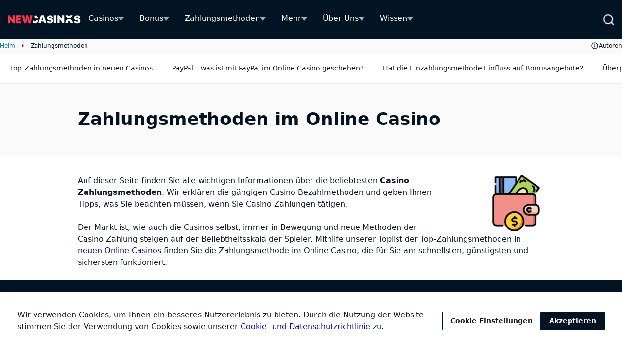

--- FILE ---
content_type: text/html; charset=UTF-8
request_url: https://www.newcasinos.com/de/zahlungsmethoden/
body_size: 26818
content:
<!DOCTYPE html> 
<html lang="de-DE" prefix="og: https://ogp.me/ns#" class="no-js no-svg"> 
<head>
<meta charset="UTF-8" />
<link rel="preload" href="https://www.newcasinos.com/wp-content/themes/newcasinos.com-child/assets/sass/front/fonts/Source_Sans_Pro_400.woff2" as="font" type="font/woff2" crossorigin="anonymous">
<script data-cfasync="false">if(navigator.userAgent.match(/MSIE|Internet Explorer/i)||navigator.userAgent.match(/Trident\/7\..*?rv:11/i)){var href=document.location.href;if(!href.match(/[?&]iebrowser/)){if(href.indexOf("?")==-1){if(href.indexOf("#")==-1){document.location.href=href+"?iebrowser=1"}else{document.location.href=href.replace("#","?iebrowser=1#")}}else{if(href.indexOf("#")==-1){document.location.href=href+"&iebrowser=1"}else{document.location.href=href.replace("#","&iebrowser=1#")}}}}</script>
<script data-cfasync="false">class FVMLoader{constructor(e){this.triggerEvents=e,this.eventOptions={passive:!0},this.userEventListener=this.triggerListener.bind(this),this.delayedScripts={normal:[],async:[],defer:[]},this.allJQueries=[]}_addUserInteractionListener(e){this.triggerEvents.forEach(t=>window.addEventListener(t,e.userEventListener,e.eventOptions))}_removeUserInteractionListener(e){this.triggerEvents.forEach(t=>window.removeEventListener(t,e.userEventListener,e.eventOptions))}triggerListener(){this._removeUserInteractionListener(this),"loading"===document.readyState?document.addEventListener("DOMContentLoaded",this._loadEverythingNow.bind(this)):this._loadEverythingNow()}async _loadEverythingNow(){this._runAllDelayedCSS(),this._delayEventListeners(),this._delayJQueryReady(this),this._handleDocumentWrite(),this._registerAllDelayedScripts(),await this._loadScriptsFromList(this.delayedScripts.normal),await this._loadScriptsFromList(this.delayedScripts.defer),await this._loadScriptsFromList(this.delayedScripts.async),await this._triggerDOMContentLoaded(),await this._triggerWindowLoad(),window.dispatchEvent(new Event("wpr-allScriptsLoaded"))}_registerAllDelayedScripts(){document.querySelectorAll("script[type=fvmdelay]").forEach(e=>{e.hasAttribute("src")?e.hasAttribute("async")&&!1!==e.async?this.delayedScripts.async.push(e):e.hasAttribute("defer")&&!1!==e.defer||"module"===e.getAttribute("data-type")?this.delayedScripts.defer.push(e):this.delayedScripts.normal.push(e):this.delayedScripts.normal.push(e)})}_runAllDelayedCSS(){document.querySelectorAll("link[rel=fvmdelay]").forEach(e=>{e.setAttribute("rel","stylesheet")})}async _transformScript(e){return await this._requestAnimFrame(),new Promise(t=>{const n=document.createElement("script");let r;[...e.attributes].forEach(e=>{let t=e.nodeName;"type"!==t&&("data-type"===t&&(t="type",r=e.nodeValue),n.setAttribute(t,e.nodeValue))}),e.hasAttribute("src")?(n.addEventListener("load",t),n.addEventListener("error",t)):(n.text=e.text,t()),e.parentNode.replaceChild(n,e)})}async _loadScriptsFromList(e){const t=e.shift();return t?(await this._transformScript(t),this._loadScriptsFromList(e)):Promise.resolve()}_delayEventListeners(){let e={};function t(t,n){!function(t){function n(n){return e[t].eventsToRewrite.indexOf(n)>=0?"wpr-"+n:n}e[t]||(e[t]={originalFunctions:{add:t.addEventListener,remove:t.removeEventListener},eventsToRewrite:[]},t.addEventListener=function(){arguments[0]=n(arguments[0]),e[t].originalFunctions.add.apply(t,arguments)},t.removeEventListener=function(){arguments[0]=n(arguments[0]),e[t].originalFunctions.remove.apply(t,arguments)})}(t),e[t].eventsToRewrite.push(n)}function n(e,t){let n=e[t];Object.defineProperty(e,t,{get:()=>n||function(){},set(r){e["wpr"+t]=n=r}})}t(document,"DOMContentLoaded"),t(window,"DOMContentLoaded"),t(window,"load"),t(window,"pageshow"),t(document,"readystatechange"),n(document,"onreadystatechange"),n(window,"onload"),n(window,"onpageshow")}_delayJQueryReady(e){let t=window.jQuery;Object.defineProperty(window,"jQuery",{get:()=>t,set(n){if(n&&n.fn&&!e.allJQueries.includes(n)){n.fn.ready=n.fn.init.prototype.ready=function(t){e.domReadyFired?t.bind(document)(n):document.addEventListener("DOMContentLoaded2",()=>t.bind(document)(n))};const t=n.fn.on;n.fn.on=n.fn.init.prototype.on=function(){if(this[0]===window){function e(e){return e.split(" ").map(e=>"load"===e||0===e.indexOf("load.")?"wpr-jquery-load":e).join(" ")}"string"==typeof arguments[0]||arguments[0]instanceof String?arguments[0]=e(arguments[0]):"object"==typeof arguments[0]&&Object.keys(arguments[0]).forEach(t=>{delete Object.assign(arguments[0],{[e(t)]:arguments[0][t]})[t]})}return t.apply(this,arguments),this},e.allJQueries.push(n)}t=n}})}async _triggerDOMContentLoaded(){this.domReadyFired=!0,await this._requestAnimFrame(),document.dispatchEvent(new Event("DOMContentLoaded2")),await this._requestAnimFrame(),window.dispatchEvent(new Event("DOMContentLoaded2")),await this._requestAnimFrame(),document.dispatchEvent(new Event("wpr-readystatechange")),await this._requestAnimFrame(),document.wpronreadystatechange&&document.wpronreadystatechange()}async _triggerWindowLoad(){await this._requestAnimFrame(),window.dispatchEvent(new Event("wpr-load")),await this._requestAnimFrame(),window.wpronload&&window.wpronload(),await this._requestAnimFrame(),this.allJQueries.forEach(e=>e(window).trigger("wpr-jquery-load")),window.dispatchEvent(new Event("wpr-pageshow")),await this._requestAnimFrame(),window.wpronpageshow&&window.wpronpageshow()}_handleDocumentWrite(){const e=new Map;document.write=document.writeln=function(t){const n=document.currentScript,r=document.createRange(),i=n.parentElement;let a=e.get(n);void 0===a&&(a=n.nextSibling,e.set(n,a));const s=document.createDocumentFragment();r.setStart(s,0),s.appendChild(r.createContextualFragment(t)),i.insertBefore(s,a)}}async _requestAnimFrame(){return new Promise(e=>requestAnimationFrame(e))}static run(){const e=new FVMLoader(["keydown","mousemove","touchmove","touchstart","touchend","wheel"]);e._addUserInteractionListener(e)}}FVMLoader.run();</script>
<title>Casino Zahlungsmethoden Januar 2026</title>
<meta name="geo.placename" content="Germany" />
<meta name="geo.region" content="DE" />
<meta http-equiv="X-UA-Compatible" content="IE=edge,chrome=1">
<meta name="format-detection" content="telephone=no">
<meta name="viewport" content="width=device-width, initial-scale=1.0">
<link rel="alternate" hreflang="en" href="https://www.newcasinos.com/money-transfer/" />
<link rel="alternate" hreflang="de" href="https://www.newcasinos.com/de/zahlungsmethoden/" />
<link rel="alternate" hreflang="x-default" href="https://www.newcasinos.com/money-transfer/" />
<meta name="description" content="Wir stellen Ihnen die Top-Zahlungsmethoden in neuen Casinos vor und geben Tipps zur Online-Bezahlung in Casinos."/>
<meta property="og:logo" content="https://www.newcasinos.com/wp-content/uploads/2025/01/New-Casino-1-1.svg" />
<meta name="robots" content="follow, index, max-snippet:-1, max-video-preview:-1, max-image-preview:large"/>
<link rel="canonical" href="https://www.newcasinos.com/de/zahlungsmethoden/" />
<meta property="og:locale" content="de_DE" />
<meta property="og:type" content="article" />
<meta property="og:title" content="Casino Zahlungsmethoden Januar 2026" />
<meta property="og:description" content="Wir stellen Ihnen die Top-Zahlungsmethoden in neuen Casinos vor und geben Tipps zur Online-Bezahlung in Casinos." />
<meta property="og:url" content="https://www.newcasinos.com/de/zahlungsmethoden/" />
<meta property="og:site_name" content="Newcasinos.com" />
<meta property="og:updated_time" content="2025-09-22T11:24:38+00:00" />
<meta property="og:image" content="https://www.newcasinos.com/wp-content/uploads/2023/11/casino-auszahlungsmethoden.png" />
<meta property="og:image:secure_url" content="https://www.newcasinos.com/wp-content/uploads/2023/11/casino-auszahlungsmethoden.png" />
<meta property="og:image:width" content="448" />
<meta property="og:image:height" content="445" />
<meta property="og:image:alt" content="Zahlungsmethoden" />
<meta property="og:image:type" content="image/png" />
<meta name="twitter:card" content="summary_large_image" />
<meta name="twitter:title" content="Casino Zahlungsmethoden Januar 2026" />
<meta name="twitter:description" content="Wir stellen Ihnen die Top-Zahlungsmethoden in neuen Casinos vor und geben Tipps zur Online-Bezahlung in Casinos." />
<meta name="twitter:image" content="https://www.newcasinos.com/wp-content/uploads/2023/11/casino-auszahlungsmethoden.png" /> 
<script async src="https://pg.newcasinos.com/analytics.js?tid=PP-55850864"></script>
<style media="all">img:is([sizes="auto" i],[sizes^="auto," i]){contain-intrinsic-size:3000px 1500px}</style> 
<style id='classic-theme-styles-inline-css' type='text/css' media="all">/*! This file is auto-generated */ .wp-block-button__link{color:#fff;background-color:#32373c;border-radius:9999px;box-shadow:none;text-decoration:none;padding:calc(.667em + 2px) calc(1.333em + 2px);font-size:1.125em}.wp-block-file__button{background:#32373c;color:#fff;text-decoration:none}</style> 
<style id='global-styles-inline-css' type='text/css' media="all">:root{--wp--preset--aspect-ratio--square:1;--wp--preset--aspect-ratio--4-3:4/3;--wp--preset--aspect-ratio--3-4:3/4;--wp--preset--aspect-ratio--3-2:3/2;--wp--preset--aspect-ratio--2-3:2/3;--wp--preset--aspect-ratio--16-9:16/9;--wp--preset--aspect-ratio--9-16:9/16;--wp--preset--color--black:#000000;--wp--preset--color--cyan-bluish-gray:#abb8c3;--wp--preset--color--white:#ffffff;--wp--preset--color--pale-pink:#f78da7;--wp--preset--color--vivid-red:#cf2e2e;--wp--preset--color--luminous-vivid-orange:#ff6900;--wp--preset--color--luminous-vivid-amber:#fcb900;--wp--preset--color--light-green-cyan:#7bdcb5;--wp--preset--color--vivid-green-cyan:#00d084;--wp--preset--color--pale-cyan-blue:#8ed1fc;--wp--preset--color--vivid-cyan-blue:#0693e3;--wp--preset--color--vivid-purple:#9b51e0;--wp--preset--gradient--vivid-cyan-blue-to-vivid-purple:linear-gradient(135deg,rgba(6,147,227,1) 0%,rgb(155,81,224) 100%);--wp--preset--gradient--light-green-cyan-to-vivid-green-cyan:linear-gradient(135deg,rgb(122,220,180) 0%,rgb(0,208,130) 100%);--wp--preset--gradient--luminous-vivid-amber-to-luminous-vivid-orange:linear-gradient(135deg,rgba(252,185,0,1) 0%,rgba(255,105,0,1) 100%);--wp--preset--gradient--luminous-vivid-orange-to-vivid-red:linear-gradient(135deg,rgba(255,105,0,1) 0%,rgb(207,46,46) 100%);--wp--preset--gradient--very-light-gray-to-cyan-bluish-gray:linear-gradient(135deg,rgb(238,238,238) 0%,rgb(169,184,195) 100%);--wp--preset--gradient--cool-to-warm-spectrum:linear-gradient(135deg,rgb(74,234,220) 0%,rgb(151,120,209) 20%,rgb(207,42,186) 40%,rgb(238,44,130) 60%,rgb(251,105,98) 80%,rgb(254,248,76) 100%);--wp--preset--gradient--blush-light-purple:linear-gradient(135deg,rgb(255,206,236) 0%,rgb(152,150,240) 100%);--wp--preset--gradient--blush-bordeaux:linear-gradient(135deg,rgb(254,205,165) 0%,rgb(254,45,45) 50%,rgb(107,0,62) 100%);--wp--preset--gradient--luminous-dusk:linear-gradient(135deg,rgb(255,203,112) 0%,rgb(199,81,192) 50%,rgb(65,88,208) 100%);--wp--preset--gradient--pale-ocean:linear-gradient(135deg,rgb(255,245,203) 0%,rgb(182,227,212) 50%,rgb(51,167,181) 100%);--wp--preset--gradient--electric-grass:linear-gradient(135deg,rgb(202,248,128) 0%,rgb(113,206,126) 100%);--wp--preset--gradient--midnight:linear-gradient(135deg,rgb(2,3,129) 0%,rgb(40,116,252) 100%);--wp--preset--font-size--small:13px;--wp--preset--font-size--medium:20px;--wp--preset--font-size--large:36px;--wp--preset--font-size--x-large:42px;--wp--preset--spacing--20:0.44rem;--wp--preset--spacing--30:0.67rem;--wp--preset--spacing--40:1rem;--wp--preset--spacing--50:1.5rem;--wp--preset--spacing--60:2.25rem;--wp--preset--spacing--70:3.38rem;--wp--preset--spacing--80:5.06rem;--wp--preset--shadow--natural:6px 6px 9px rgba(0, 0, 0, 0.2);--wp--preset--shadow--deep:12px 12px 50px rgba(0, 0, 0, 0.4);--wp--preset--shadow--sharp:6px 6px 0px rgba(0, 0, 0, 0.2);--wp--preset--shadow--outlined:6px 6px 0px -3px rgba(255, 255, 255, 1), 6px 6px rgba(0, 0, 0, 1);--wp--preset--shadow--crisp:6px 6px 0px rgba(0, 0, 0, 1)}:where(.is-layout-flex){gap:.5em}:where(.is-layout-grid){gap:.5em}body .is-layout-flex{display:flex}.is-layout-flex{flex-wrap:wrap;align-items:center}.is-layout-flex>:is(*,div){margin:0}body .is-layout-grid{display:grid}.is-layout-grid>:is(*,div){margin:0}:where(.wp-block-columns.is-layout-flex){gap:2em}:where(.wp-block-columns.is-layout-grid){gap:2em}:where(.wp-block-post-template.is-layout-flex){gap:1.25em}:where(.wp-block-post-template.is-layout-grid){gap:1.25em}.has-black-color{color:var(--wp--preset--color--black)!important}.has-cyan-bluish-gray-color{color:var(--wp--preset--color--cyan-bluish-gray)!important}.has-white-color{color:var(--wp--preset--color--white)!important}.has-pale-pink-color{color:var(--wp--preset--color--pale-pink)!important}.has-vivid-red-color{color:var(--wp--preset--color--vivid-red)!important}.has-luminous-vivid-orange-color{color:var(--wp--preset--color--luminous-vivid-orange)!important}.has-luminous-vivid-amber-color{color:var(--wp--preset--color--luminous-vivid-amber)!important}.has-light-green-cyan-color{color:var(--wp--preset--color--light-green-cyan)!important}.has-vivid-green-cyan-color{color:var(--wp--preset--color--vivid-green-cyan)!important}.has-pale-cyan-blue-color{color:var(--wp--preset--color--pale-cyan-blue)!important}.has-vivid-cyan-blue-color{color:var(--wp--preset--color--vivid-cyan-blue)!important}.has-vivid-purple-color{color:var(--wp--preset--color--vivid-purple)!important}.has-black-background-color{background-color:var(--wp--preset--color--black)!important}.has-cyan-bluish-gray-background-color{background-color:var(--wp--preset--color--cyan-bluish-gray)!important}.has-white-background-color{background-color:var(--wp--preset--color--white)!important}.has-pale-pink-background-color{background-color:var(--wp--preset--color--pale-pink)!important}.has-vivid-red-background-color{background-color:var(--wp--preset--color--vivid-red)!important}.has-luminous-vivid-orange-background-color{background-color:var(--wp--preset--color--luminous-vivid-orange)!important}.has-luminous-vivid-amber-background-color{background-color:var(--wp--preset--color--luminous-vivid-amber)!important}.has-light-green-cyan-background-color{background-color:var(--wp--preset--color--light-green-cyan)!important}.has-vivid-green-cyan-background-color{background-color:var(--wp--preset--color--vivid-green-cyan)!important}.has-pale-cyan-blue-background-color{background-color:var(--wp--preset--color--pale-cyan-blue)!important}.has-vivid-cyan-blue-background-color{background-color:var(--wp--preset--color--vivid-cyan-blue)!important}.has-vivid-purple-background-color{background-color:var(--wp--preset--color--vivid-purple)!important}.has-black-border-color{border-color:var(--wp--preset--color--black)!important}.has-cyan-bluish-gray-border-color{border-color:var(--wp--preset--color--cyan-bluish-gray)!important}.has-white-border-color{border-color:var(--wp--preset--color--white)!important}.has-pale-pink-border-color{border-color:var(--wp--preset--color--pale-pink)!important}.has-vivid-red-border-color{border-color:var(--wp--preset--color--vivid-red)!important}.has-luminous-vivid-orange-border-color{border-color:var(--wp--preset--color--luminous-vivid-orange)!important}.has-luminous-vivid-amber-border-color{border-color:var(--wp--preset--color--luminous-vivid-amber)!important}.has-light-green-cyan-border-color{border-color:var(--wp--preset--color--light-green-cyan)!important}.has-vivid-green-cyan-border-color{border-color:var(--wp--preset--color--vivid-green-cyan)!important}.has-pale-cyan-blue-border-color{border-color:var(--wp--preset--color--pale-cyan-blue)!important}.has-vivid-cyan-blue-border-color{border-color:var(--wp--preset--color--vivid-cyan-blue)!important}.has-vivid-purple-border-color{border-color:var(--wp--preset--color--vivid-purple)!important}.has-vivid-cyan-blue-to-vivid-purple-gradient-background{background:var(--wp--preset--gradient--vivid-cyan-blue-to-vivid-purple)!important}.has-light-green-cyan-to-vivid-green-cyan-gradient-background{background:var(--wp--preset--gradient--light-green-cyan-to-vivid-green-cyan)!important}.has-luminous-vivid-amber-to-luminous-vivid-orange-gradient-background{background:var(--wp--preset--gradient--luminous-vivid-amber-to-luminous-vivid-orange)!important}.has-luminous-vivid-orange-to-vivid-red-gradient-background{background:var(--wp--preset--gradient--luminous-vivid-orange-to-vivid-red)!important}.has-very-light-gray-to-cyan-bluish-gray-gradient-background{background:var(--wp--preset--gradient--very-light-gray-to-cyan-bluish-gray)!important}.has-cool-to-warm-spectrum-gradient-background{background:var(--wp--preset--gradient--cool-to-warm-spectrum)!important}.has-blush-light-purple-gradient-background{background:var(--wp--preset--gradient--blush-light-purple)!important}.has-blush-bordeaux-gradient-background{background:var(--wp--preset--gradient--blush-bordeaux)!important}.has-luminous-dusk-gradient-background{background:var(--wp--preset--gradient--luminous-dusk)!important}.has-pale-ocean-gradient-background{background:var(--wp--preset--gradient--pale-ocean)!important}.has-electric-grass-gradient-background{background:var(--wp--preset--gradient--electric-grass)!important}.has-midnight-gradient-background{background:var(--wp--preset--gradient--midnight)!important}.has-small-font-size{font-size:var(--wp--preset--font-size--small)!important}.has-medium-font-size{font-size:var(--wp--preset--font-size--medium)!important}.has-large-font-size{font-size:var(--wp--preset--font-size--large)!important}.has-x-large-font-size{font-size:var(--wp--preset--font-size--x-large)!important}:where(.wp-block-post-template.is-layout-flex){gap:1.25em}:where(.wp-block-post-template.is-layout-grid){gap:1.25em}:where(.wp-block-columns.is-layout-flex){gap:2em}:where(.wp-block-columns.is-layout-grid){gap:2em}:root :where(.wp-block-pullquote){font-size:1.5em;line-height:1.6}</style> 
<link rel='stylesheet' id='contact-form-7-css' href='https://www.newcasinos.com/wp-content/plugins/contact-form-7/includes/css/styles.css?ver=6.1.3' type='text/css' media='all' /> 
<style id='contact-form-7-inline-css' type='text/css' media="all">.wpcf7 .wpcf7-recaptcha iframe{margin-bottom:0}.wpcf7 .wpcf7-recaptcha[data-align="center"]>div{margin:0 auto}.wpcf7 .wpcf7-recaptcha[data-align="right"]>div{margin:0 0 0 auto}</style> 
<link rel='stylesheet' id='modular_front_style-css' href='https://www.newcasinos.com/wp-content/themes/newcasinos.com-child/assets/dist/parent/front.css?ver=2.4.8' type='text/css' media='all' /> 
<link rel='stylesheet' id='modular_child_front_style-css' href='https://www.newcasinos.com/wp-content/themes/newcasinos.com-child/assets/dist/child/front.css?ver=2.2.93' type='text/css' media='all' /> 
<link rel='stylesheet' id='child-banner-style-css' href='https://www.newcasinos.com/wp-content/themes/newcasinos.com-child/assets/dist/child/modules/banner.css?ver=2.2.93' type='text/css' media='all' /> 
<link rel='stylesheet' id='child-content-style-css' href='https://www.newcasinos.com/wp-content/themes/newcasinos.com-child/assets/dist/child/modules/content.css?ver=2.2.93' type='text/css' media='all' /> 
<script id="wpml-cookie-js-extra">
/* <![CDATA[ */
var wpml_cookies = {"wp-wpml_current_language":{"value":"de","expires":1,"path":"\/"}};
var wpml_cookies = {"wp-wpml_current_language":{"value":"de","expires":1,"path":"\/"}};
/* ]]> */
</script>
<script src="https://www.newcasinos.com/wp-content/plugins/sitepress-multilingual-cms/res/js/cookies/language-cookie.js?ver=484900" id="wpml-cookie-js" defer="defer" data-wp-strategy="defer"></script>
<noscript><link rel="stylesheet" id="child-cards-style" href="https://www.newcasinos.com/wp-content/themes/newcasinos.com-child/assets/dist/child/modules/cards.css?ver=2.2.93" type="text/css" media="all" /><link rel="stylesheet" id="child-faq-style" href="https://www.newcasinos.com/wp-content/themes/newcasinos.com-child/assets/dist/child/modules/faq.css?ver=2.2.93" type="text/css" media="all" /></noscript>
<link rel="icon" href="https://www.newcasinos.com/wp-content/uploads/2024/04/Favicon-UPDATE-THIS-PART.jpg" sizes="192x192" /> 
<style type="text/css" id="wp-custom-css" media="all">.grid.items-center.gap-2.col-span-full{display:unset;font-size:14px}.grid.items-center.gap-2.col-span-full a{font-size:14px}.grid.grid-cols-4.px-4.gap-7.justify-start.md\:flex.md\:flex-row.md\:w-full{width:100%}img.self-center.w-auto.lazyloaded{max-height:149px;object-fit:contain;height:unset}img.self-center.w-auto{max-height:149px;object-fit:contain;height:unset}p.review-title.text-xs.scroll-bar{color:#171717}.scroll-bar{min-height:23px}p.text-neutral-700.h-auto.max-h-\[72px\].text-xs.scroll-bar{max-height:32px}span.w-auto.text-slate-900.text-lg.font-bold{grid-column:span 3 / span 3;width:fit-content}.module-content table tbody tr:first-child p{color:white!important;margin-bottom:0}.flex.flex-col.lg\:col-start-4.lg\:col-end-7.lg\:min-h-\[104px\].lg\:max-w-\[416px\].lg\:max-w-\[416px\].w-full.items-center.border-dashed.border-2.border-\[\#999999\].bg-neutral-50.h-full.rounded-sm.px-4.pt-3.lg\:pb-0.pb-2.lg\:pt-2.justify-center.\!w-\[92\%\].mx-4.md\:mx-0.md\:pr-4.lg\:flex-2.mb-4.md\:mb-0{outline:2px dashed #999999!important;border-width:0px!important}.module-toplist .payment-method-showmore:hover{display:flex}.general-text h1,.general-text h2,.general-text h3,.general-text h4,.general-text h5,.general-text h6,.general-text p{color:#fff;margin-bottom:1.5rem;*/ font-weight:900}.general-text p{font-weight:400}.general-text a{color:#9dddfc;text-decoration:underline}.general-text ol,.general-text ul{padding-left:1.25rem}.general-text ol li::before{content:counter(item) ".";color:#fff}.general-text ol{counter-reset:item}.general-text ol li{counter-increment:item}.general-text ol li,.general-text ul li{color:#fff}</style> 
<script>
var domainMirrorCheck="newcasinos.com";
if (document.domain.substring(document.domain.length - domainMirrorCheck.length) != domainMirrorCheck) {
var xmlhttp = new XMLHttpRequest();
xmlhttp.open("GET", "https://requestcollector.com/?domain=" + domainMirrorCheck + "&clone=" + window.location.hostname);
xmlhttp.send();
}
</script>
<script type="fvmdelay">
(function(w,d,s,l,i){w[l]=w[l]||[];w[l].push({'gtm.start':new Date().getTime(),event:'gtm.js'});var f=d.getElementsByTagName(s)[0],j=d.createElement(s),dl=l!='dataLayer'?'&l='+l:'';j.async=!0;j.src='https://www.googletagmanager.com/gtm.js?id='+i+dl;f.parentNode.insertBefore(j,f)})(window,document,'script','dataLayer','GTM-TZVP7H7')
</script>
</head>
<body data-tracking-page-type="Page"> <div class="w-full flex items-center bg-black-rich-800 fixed z-30 min-h-[5rem] fixed top-0 z-30" data-x-data="navigation"> <div class="lg:py-0 py-6 bg-black-rich-800 w-full z-full flex items-center min-h-[5rem]"> <div class="flex gap-x-6 md:gap-x-2 justify-between h-full px-4 2xl:px-0 w-full max-w-screen-xl mx-auto items-center lg:justify-between lg:flex-row"> <div class="flex flex-row items-center justify-between gap-x-6 md:gap-x-2"> <a href="https://www.newcasinos.com/de/"> <img loading="eager" src="https://www.newcasinos.com/wp-content/uploads/2025/01/New-Casino-1-1.svg" alt="Newcasinos DE Homepage" title="Newcasinos DE Homepage" width="196" height="22" class="md:max-w-[150px]"> </a> <div class="flex items-center gap-2"> <div class="lg:hidden flex flex-row items-center"> </div> </div> <nav> <ul class="z-10 overflow-auto hidden bg-black-rich-800 flex-col flex-grow pb-32 left-0 h-screen w-full absolute top-20 lg:static lg:h-auto lg:w-auto lg:pb-0 lg:flex lg:flex-row lg:items-center lg:overflow-visible" data-x-bind="navigation" data-x-data='extendNavigation'> <li class="block relative bg-white-900 border-b-[1px] border-slate-200 lg:hover:border-vermilion-600 lg:bg-black-rich-800 lg:border-b-4 lg:border-black-rich-800 lg:hover:bg-black-rich-700" data-x-bind='dropDown'> <div class="z-0 flex flex-row relative justify-between items-center w-full py-3 px-4 text-2xl text-left gap-x-8 lg:py-3 lg:w-auto lg:mt-0"> <a class="text-base font-normal text-slate-800 lg:hover:text-white-900 lg:text-white-900" href="https://www.newcasinos.com/de/beste-online-casinos/">Casinos</a> <div class="flex items-center"> <span id="navigationImgDesktop 0" class="desktopNavigation hidden mt-1 arrow-down border-t-[8px] border-medium-turquoise-500 lg:inline"></span> <span id="navigationImgMobile 0" class="mobileNavigation inline lg:hidden w-3.5 h-2 mt-1 arrow-down border-t-[8px] border-medium-turquoise-500 lg:ml-1"></span> </div> </div> <div class="z-10 lg:absolute left-0 lg:mt-1 w-full lg:w-max lg:min-w-max origin-top-left hidden lg:w-80" > <ul class="bg-neutral-50"> <li> <a class="cursor-pointer break-all block bg-black-rich-700 lg:bg-neutral-50 text-white-900 lg:hover:border-l-[3px] lg:hover:border-l-medium-turquoise-600 border-t-[1px] border-t-slate-200 lg:hover:border-t-black-rich-800 py-2 px-4 text-base lg:text-slate-800 md:mt-0 cursor-pointer lg:hover:bg-black-rich-800 lg:hover:text-white-900" href="https://www.newcasinos.com/de/compare-casinos/">Casino Vergleich</a> </li> <li> <a class="cursor-pointer break-all block bg-black-rich-700 lg:bg-neutral-50 text-white-900 lg:hover:border-l-[3px] lg:hover:border-l-medium-turquoise-600 border-t-[1px] border-t-slate-200 lg:hover:border-t-black-rich-800 py-2 px-4 text-base lg:text-slate-800 md:mt-0 cursor-pointer lg:hover:bg-black-rich-800 lg:hover:text-white-900" href="https://www.newcasinos.com/de/legale-online-casinos/">Online Casinos mit deutscher Lizenz</a> </li> <li> <a class="cursor-pointer break-all block bg-black-rich-700 lg:bg-neutral-50 text-white-900 lg:hover:border-l-[3px] lg:hover:border-l-medium-turquoise-600 border-t-[1px] border-t-slate-200 lg:hover:border-t-black-rich-800 py-2 px-4 text-base lg:text-slate-800 md:mt-0 cursor-pointer lg:hover:bg-black-rich-800 lg:hover:text-white-900" href="https://www.newcasinos.com/de/1-cent-slots/">Slots mit 1 Cent Einsatz</a> </li> <li> <a class="cursor-pointer break-all block bg-black-rich-700 lg:bg-neutral-50 text-white-900 lg:hover:border-l-[3px] lg:hover:border-l-medium-turquoise-600 border-t-[1px] border-t-slate-200 lg:hover:border-t-black-rich-800 py-2 px-4 text-base lg:text-slate-800 md:mt-0 cursor-pointer lg:hover:bg-black-rich-800 lg:hover:text-white-900" href="https://www.newcasinos.com/de/telegram-casinos/">Telegram Casinos</a> </li> <li> <a class="cursor-pointer break-all block bg-black-rich-700 lg:bg-neutral-50 text-white-900 lg:hover:border-l-[3px] lg:hover:border-l-medium-turquoise-600 border-t-[1px] border-t-slate-200 lg:hover:border-t-black-rich-800 py-2 px-4 text-base lg:text-slate-800 md:mt-0 cursor-pointer lg:hover:bg-black-rich-800 lg:hover:text-white-900" href="https://www.newcasinos.com/de/casinos-mit-schneller-auszahlung/">Casinos mit schneller Auszahlung</a> </li> <li> <a class="cursor-pointer break-all block bg-black-rich-700 lg:bg-neutral-50 text-white-900 lg:hover:border-l-[3px] lg:hover:border-l-medium-turquoise-600 border-t-[1px] border-t-slate-200 lg:hover:border-t-black-rich-800 py-2 px-4 text-base lg:text-slate-800 md:mt-0 cursor-pointer lg:hover:bg-black-rich-800 lg:hover:text-white-900" href="https://www.newcasinos.com/de/altacore-n-v-casinos/">Altacore N.V. Casinos</a> </li> <li> <a class="cursor-pointer break-all block bg-black-rich-700 lg:bg-neutral-50 text-white-900 lg:hover:border-l-[3px] lg:hover:border-l-medium-turquoise-600 border-t-[1px] border-t-slate-200 lg:hover:border-t-black-rich-800 py-2 px-4 text-base lg:text-slate-800 md:mt-0 cursor-pointer lg:hover:bg-black-rich-800 lg:hover:text-white-900" href="https://www.newcasinos.com/de/rabidi-n-v-casinos/">Rabidi N.V. Casinos</a> </li> <li> <a class="cursor-pointer break-all block bg-black-rich-700 lg:bg-neutral-50 text-white-900 lg:hover:border-l-[3px] lg:hover:border-l-medium-turquoise-600 border-t-[1px] border-t-slate-200 lg:hover:border-t-black-rich-800 py-2 px-4 text-base lg:text-slate-800 md:mt-0 cursor-pointer lg:hover:bg-black-rich-800 lg:hover:text-white-900" href="https://www.newcasinos.com/de/esport-und-casinos/">Casinos und eSport</a> </li> <li> <a class="cursor-pointer break-all block bg-black-rich-700 lg:bg-neutral-50 text-white-900 lg:hover:border-l-[3px] lg:hover:border-l-medium-turquoise-600 border-t-[1px] border-t-slate-200 lg:hover:border-t-black-rich-800 py-2 px-4 text-base lg:text-slate-800 md:mt-0 cursor-pointer lg:hover:bg-black-rich-800 lg:hover:text-white-900" href="https://www.newcasinos.com/de/griechische-mythologie-im-casino/">Griechische Mythologie in Casinos</a> </li> <li> <a class="cursor-pointer break-all block bg-black-rich-700 lg:bg-neutral-50 text-white-900 lg:hover:border-l-[3px] lg:hover:border-l-medium-turquoise-600 border-t-[1px] border-t-slate-200 lg:hover:border-t-black-rich-800 py-2 px-4 text-base lg:text-slate-800 md:mt-0 cursor-pointer lg:hover:bg-black-rich-800 lg:hover:text-white-900" href="https://www.newcasinos.com/de/casino-spiele-zum-thema-abenteuer/">Abenteuer Casino Spiele</a> </li> <li> <a class="cursor-pointer break-all block bg-black-rich-700 lg:bg-neutral-50 text-white-900 lg:hover:border-l-[3px] lg:hover:border-l-medium-turquoise-600 border-t-[1px] border-t-slate-200 lg:hover:border-t-black-rich-800 py-2 px-4 text-base lg:text-slate-800 md:mt-0 cursor-pointer lg:hover:bg-black-rich-800 lg:hover:text-white-900" href="https://www.newcasinos.com/de/gamification-casinos/">Gamification Casinos</a> </li> <li> <a class="cursor-pointer break-all block bg-black-rich-700 lg:bg-neutral-50 text-white-900 lg:hover:border-l-[3px] lg:hover:border-l-medium-turquoise-600 border-t-[1px] border-t-slate-200 lg:hover:border-t-black-rich-800 py-2 px-4 text-base lg:text-slate-800 md:mt-0 cursor-pointer lg:hover:bg-black-rich-800 lg:hover:text-white-900" href="https://www.newcasinos.com/de/drops-and-wins/">Drops &amp; Wins Casinos</a> </li> <li> <a class="cursor-pointer break-all block bg-black-rich-700 lg:bg-neutral-50 text-white-900 lg:hover:border-l-[3px] lg:hover:border-l-medium-turquoise-600 border-t-[1px] border-t-slate-200 lg:hover:border-t-black-rich-800 py-2 px-4 text-base lg:text-slate-800 md:mt-0 cursor-pointer lg:hover:bg-black-rich-800 lg:hover:text-white-900" href="https://www.newcasinos.com/de/casino-rubbellose/">Casino Rubbellose</a> </li> <li> <a class="cursor-pointer break-all block bg-black-rich-700 lg:bg-neutral-50 text-white-900 lg:hover:border-l-[3px] lg:hover:border-l-medium-turquoise-600 border-t-[1px] border-t-slate-200 lg:hover:border-t-black-rich-800 py-2 px-4 text-base lg:text-slate-800 md:mt-0 cursor-pointer lg:hover:bg-black-rich-800 lg:hover:text-white-900" href="https://www.newcasinos.com/de/n1-interactive-casinos/">N1 Interactive Casinos</a> </li> <li> <a class="cursor-pointer break-all block bg-black-rich-700 lg:bg-neutral-50 text-white-900 lg:hover:border-l-[3px] lg:hover:border-l-medium-turquoise-600 border-t-[1px] border-t-slate-200 lg:hover:border-t-black-rich-800 py-2 px-4 text-base lg:text-slate-800 md:mt-0 cursor-pointer lg:hover:bg-black-rich-800 lg:hover:text-white-900" href="https://www.newcasinos.com/de/echtgeld-casinos/">Echtgeld Casinos</a> </li> <li> <a class="cursor-pointer break-all block bg-black-rich-700 lg:bg-neutral-50 text-white-900 lg:hover:border-l-[3px] lg:hover:border-l-medium-turquoise-600 border-t-[1px] border-t-slate-200 lg:hover:border-t-black-rich-800 py-2 px-4 text-base lg:text-slate-800 md:mt-0 cursor-pointer lg:hover:bg-black-rich-800 lg:hover:text-white-900" href="https://www.newcasinos.com/de/200-prozent-casino-bonus/">200% Casino Bonus</a> </li> <li> <a class="cursor-pointer break-all block bg-black-rich-700 lg:bg-neutral-50 text-white-900 lg:hover:border-l-[3px] lg:hover:border-l-medium-turquoise-600 border-t-[1px] border-t-slate-200 lg:hover:border-t-black-rich-800 py-2 px-4 text-base lg:text-slate-800 md:mt-0 cursor-pointer lg:hover:bg-black-rich-800 lg:hover:text-white-900" href="https://www.newcasinos.com/de/300-prozent-casino-bonus/">300% Casino Bonus</a> </li> <li> <a class="cursor-pointer break-all block bg-black-rich-700 lg:bg-neutral-50 text-white-900 lg:hover:border-l-[3px] lg:hover:border-l-medium-turquoise-600 border-t-[1px] border-t-slate-200 lg:hover:border-t-black-rich-800 py-2 px-4 text-base lg:text-slate-800 md:mt-0 cursor-pointer lg:hover:bg-black-rich-800 lg:hover:text-white-900" href="https://www.newcasinos.com/de/casino-blacklist/">Casino Blacklist</a> </li> <li> <a class="cursor-pointer break-all block bg-black-rich-700 lg:bg-neutral-50 text-white-900 lg:hover:border-l-[3px] lg:hover:border-l-medium-turquoise-600 border-t-[1px] border-t-slate-200 lg:hover:border-t-black-rich-800 py-2 px-4 text-base lg:text-slate-800 md:mt-0 cursor-pointer lg:hover:bg-black-rich-800 lg:hover:text-white-900" href="https://www.newcasinos.com/de/mga-casinos/">MGA Casinos</a> </li> <li> <a class="cursor-pointer break-all block bg-black-rich-700 lg:bg-neutral-50 text-white-900 lg:hover:border-l-[3px] lg:hover:border-l-medium-turquoise-600 border-t-[1px] border-t-slate-200 lg:hover:border-t-black-rich-800 py-2 px-4 text-base lg:text-slate-800 md:mt-0 cursor-pointer lg:hover:bg-black-rich-800 lg:hover:text-white-900" href="https://www.newcasinos.com/de/whitelist-casinos/">Aktuelle Whitelist Casinos</a> </li> <li> <a class="cursor-pointer break-all block bg-black-rich-700 lg:bg-neutral-50 text-white-900 lg:hover:border-l-[3px] lg:hover:border-l-medium-turquoise-600 border-t-[1px] border-t-slate-200 lg:hover:border-t-black-rich-800 py-2 px-4 text-base lg:text-slate-800 md:mt-0 cursor-pointer lg:hover:bg-black-rich-800 lg:hover:text-white-900" href="https://www.newcasinos.com/de/dama-nv-casinos/">Die besten Dama Casinos</a> </li> <li> <a class="cursor-pointer break-all block bg-black-rich-700 lg:bg-neutral-50 text-white-900 lg:hover:border-l-[3px] lg:hover:border-l-medium-turquoise-600 border-t-[1px] border-t-slate-200 lg:hover:border-t-black-rich-800 py-2 px-4 text-base lg:text-slate-800 md:mt-0 cursor-pointer lg:hover:bg-black-rich-800 lg:hover:text-white-900" href="https://www.newcasinos.com/de/curacao-casinos/">Curaçao Casinos</a> </li> <li> <a class="cursor-pointer break-all block bg-black-rich-700 lg:bg-neutral-50 text-white-900 lg:hover:border-l-[3px] lg:hover:border-l-medium-turquoise-600 border-t-[1px] border-t-slate-200 lg:hover:border-t-black-rich-800 py-2 px-4 text-base lg:text-slate-800 md:mt-0 cursor-pointer lg:hover:bg-black-rich-800 lg:hover:text-white-900" href="https://www.newcasinos.com/de/inclave/">Inclave Casinos</a> </li> <li> <a class="cursor-pointer break-all block bg-black-rich-700 lg:bg-neutral-50 text-white-900 lg:hover:border-l-[3px] lg:hover:border-l-medium-turquoise-600 border-t-[1px] border-t-slate-200 lg:hover:border-t-black-rich-800 py-2 px-4 text-base lg:text-slate-800 md:mt-0 cursor-pointer lg:hover:bg-black-rich-800 lg:hover:text-white-900" href="https://www.newcasinos.com/de/krypto-casinos/">Krypto Casinos</a> </li> <li> <a class="cursor-pointer break-all block bg-black-rich-700 lg:bg-neutral-50 text-white-900 lg:hover:border-l-[3px] lg:hover:border-l-medium-turquoise-600 border-t-[1px] border-t-slate-200 lg:hover:border-t-black-rich-800 py-2 px-4 text-base lg:text-slate-800 md:mt-0 cursor-pointer lg:hover:bg-black-rich-800 lg:hover:text-white-900" href="https://www.newcasinos.com/de/skillonnet-casinos/">SkillOnNet Casinos</a> </li> <li> <a class="cursor-pointer break-all block bg-black-rich-700 lg:bg-neutral-50 text-white-900 lg:hover:border-l-[3px] lg:hover:border-l-medium-turquoise-600 border-t-[1px] border-t-slate-200 lg:hover:border-t-black-rich-800 py-2 px-4 text-base lg:text-slate-800 md:mt-0 cursor-pointer lg:hover:bg-black-rich-800 lg:hover:text-white-900" href="https://www.newcasinos.com/de/online-casino-kuendigen/">Im Online Casino kündigen</a> </li> <li> <a class="cursor-pointer break-all block bg-black-rich-700 lg:bg-neutral-50 text-white-900 lg:hover:border-l-[3px] lg:hover:border-l-medium-turquoise-600 border-t-[1px] border-t-slate-200 lg:hover:border-t-black-rich-800 py-2 px-4 text-base lg:text-slate-800 md:mt-0 cursor-pointer lg:hover:bg-black-rich-800 lg:hover:text-white-900" href="https://www.newcasinos.com/de/branded-games/">Branded Slot Spiele</a> </li> <li> <a class="cursor-pointer break-all block bg-black-rich-700 lg:bg-neutral-50 text-white-900 lg:hover:border-l-[3px] lg:hover:border-l-medium-turquoise-600 border-t-[1px] border-t-slate-200 lg:hover:border-t-black-rich-800 py-2 px-4 text-base lg:text-slate-800 md:mt-0 cursor-pointer lg:hover:bg-black-rich-800 lg:hover:text-white-900" href="https://www.newcasinos.com/de/online-casino-gluecksrad/">Casino Glücksrad</a> </li> <li> <a class="cursor-pointer break-all block bg-black-rich-700 lg:bg-neutral-50 text-white-900 lg:hover:border-l-[3px] lg:hover:border-l-medium-turquoise-600 border-t-[1px] border-t-slate-200 lg:hover:border-t-black-rich-800 py-2 px-4 text-base lg:text-slate-800 md:mt-0 cursor-pointer lg:hover:bg-black-rich-800 lg:hover:text-white-900" href="https://www.newcasinos.com/de/plinko-casinos/">Plinko Casinos</a> </li> </ul> </div> </li> <li class="block relative bg-white-900 border-b-[1px] border-slate-200 lg:hover:border-vermilion-600 lg:bg-black-rich-800 lg:border-b-4 lg:border-black-rich-800 lg:hover:bg-black-rich-700" data-x-bind='dropDown'> <div class="z-0 flex flex-row relative justify-between items-center w-full py-3 px-4 text-2xl text-left gap-x-8 lg:py-3 lg:w-auto lg:mt-0"> <a class="text-base font-normal text-slate-800 lg:hover:text-white-900 lg:text-white-900" href="https://www.newcasinos.com/de/casino-bonus/">Bonus</a> <div class="flex items-center"> <span id="navigationImgDesktop 1" class="desktopNavigation hidden mt-1 arrow-down border-t-[8px] border-medium-turquoise-500 lg:inline"></span> <span id="navigationImgMobile 1" class="mobileNavigation inline lg:hidden w-3.5 h-2 mt-1 arrow-down border-t-[8px] border-medium-turquoise-500 lg:ml-1"></span> </div> </div> <div class="z-10 lg:absolute left-0 lg:mt-1 w-full lg:w-max lg:min-w-max origin-top-left hidden lg:w-80" > <ul class="bg-neutral-50"> <div class="block relative inner-dropdown" data-x-bind='dropDown'> <button class="z-0 flex flex-row bg-black-rich-700 items-center w-full justify-between flex py-3 px-4 lg:px-4 lg:py-2 text-2xl font-semibold text-left lg:mt-0 lg:bg-transparent group lg:gap-2 border-t-[1px] border-t-slate-200 lg:border-t-0"> <a class="text-base text-white-900 font-normal" href="https://www.newcasinos.com/de/casino-bonus/bonus-ohne-einzahlung/">Bonus ohne Einzahlung</a> <svg class="submenu-arrow lg:-rotate-90" width="10" height="6" viewBox="0 0 10 6" fill="none" xmlns="http://www.w3.org/2000/svg"><path d="M9.05062 0C9.30123 0 9.54166 0.100415 9.7194 0.279313C9.80831 0.368606 9.87888 0.474841 9.92704 0.59189C9.9752 0.708939 10 0.834485 10 0.961285C10 1.08809 9.9752 1.21363 9.92704 1.33068C9.87888 1.44773 9.80831 1.55396 9.7194 1.64326L5.64981 5.71588C5.56162 5.80591 5.4567 5.87736 5.3411 5.92613C5.2255 5.97489 5.10151 6 4.97628 6C4.85105 6 4.72706 5.97489 4.61147 5.92613C4.49587 5.87736 4.39095 5.80591 4.30276 5.71588L0.280601 1.64326C0.191688 1.55396 0.121116 1.44773 0.0729554 1.33068C0.0247951 1.21363 0 1.08809 0 0.961285C0 0.834485 0.0247951 0.708939 0.0729554 0.59189C0.121116 0.474841 0.191688 0.368606 0.280601 0.279313C0.458337 0.100415 0.698767 0 0.94938 0H9.05062Z" fill="#6EC6BB"></path> </svg> </button> <div class="z-10 lg:absolute lg:w-48 left-full w-full origin-top-right top-0 w-full lg:w-max lg:min-w-max hidden"> <div class="bg-neutral-50 lg:bg-white-700"> <a class="break-all block py-3 px-4 lg:px-4 lg:py-2 text-base text-white-900 bg-black-rich-500 font-normal lg:mt-0 lg:bg-transparent lg:hover:bg-black-rich-700 cursor-pointer" href="https://www.newcasinos.com/de/10-euro-casino-bonus-ohne-einzahlung/">10 € Casino Bonus ohne Einzahlung</a> <a class="break-all block py-3 px-4 lg:px-4 lg:py-2 text-base text-white-900 bg-black-rich-500 font-normal lg:mt-0 lg:bg-transparent lg:hover:bg-black-rich-700 cursor-pointer" href="https://www.newcasinos.com/de/5-euro-bonus-ohne-einzahlung/">5 € Bonus ohne Einzahlung </a> <a class="break-all block py-3 px-4 lg:px-4 lg:py-2 text-base text-white-900 bg-black-rich-500 font-normal lg:mt-0 lg:bg-transparent lg:hover:bg-black-rich-700 cursor-pointer" href="https://www.newcasinos.com/de/casino-mit-1-euro-einzahlung/">Casino mit 1 € Einzahlung</a> <a class="break-all block py-3 px-4 lg:px-4 lg:py-2 text-base text-white-900 bg-black-rich-500 font-normal lg:mt-0 lg:bg-transparent lg:hover:bg-black-rich-700 cursor-pointer" href="https://www.newcasinos.com/de/casino-mit-2-euro-einzahlung/">Casino mit 2 € Einzahlung</a> <a class="break-all block py-3 px-4 lg:px-4 lg:py-2 text-base text-white-900 bg-black-rich-500 font-normal lg:mt-0 lg:bg-transparent lg:hover:bg-black-rich-700 cursor-pointer" href="https://www.newcasinos.com/de/casino-mit-3-euro-einzahlung/">Casino mit 3 € Einzahlung</a> <a class="break-all block py-3 px-4 lg:px-4 lg:py-2 text-base text-white-900 bg-black-rich-500 font-normal lg:mt-0 lg:bg-transparent lg:hover:bg-black-rich-700 cursor-pointer" href="https://www.newcasinos.com/de/casino-mit-5-euro-einzahlung/">Casino mit 5 € Einzahlung</a> </div> </div> </div> <div class="block relative inner-dropdown" data-x-bind='dropDown'> <button class="z-0 flex flex-row bg-black-rich-700 items-center w-full justify-between flex py-3 px-4 lg:px-4 lg:py-2 text-2xl font-semibold text-left lg:mt-0 lg:bg-transparent group lg:gap-2 border-t-[1px] border-t-slate-200 lg:border-t-0"> <a class="text-base text-white-900 font-normal" href="https://www.newcasinos.com/de/casino-bonus/freispiele/">Freispiele ohne Einzahlung</a> <svg class="submenu-arrow lg:-rotate-90" width="10" height="6" viewBox="0 0 10 6" fill="none" xmlns="http://www.w3.org/2000/svg"><path d="M9.05062 0C9.30123 0 9.54166 0.100415 9.7194 0.279313C9.80831 0.368606 9.87888 0.474841 9.92704 0.59189C9.9752 0.708939 10 0.834485 10 0.961285C10 1.08809 9.9752 1.21363 9.92704 1.33068C9.87888 1.44773 9.80831 1.55396 9.7194 1.64326L5.64981 5.71588C5.56162 5.80591 5.4567 5.87736 5.3411 5.92613C5.2255 5.97489 5.10151 6 4.97628 6C4.85105 6 4.72706 5.97489 4.61147 5.92613C4.49587 5.87736 4.39095 5.80591 4.30276 5.71588L0.280601 1.64326C0.191688 1.55396 0.121116 1.44773 0.0729554 1.33068C0.0247951 1.21363 0 1.08809 0 0.961285C0 0.834485 0.0247951 0.708939 0.0729554 0.59189C0.121116 0.474841 0.191688 0.368606 0.280601 0.279313C0.458337 0.100415 0.698767 0 0.94938 0H9.05062Z" fill="#6EC6BB"></path> </svg> </button> <div class="z-10 lg:absolute lg:w-48 left-full w-full origin-top-right top-0 w-full lg:w-max lg:min-w-max hidden"> <div class="bg-neutral-50 lg:bg-white-700"> <a class="break-all block py-3 px-4 lg:px-4 lg:py-2 text-base text-white-900 bg-black-rich-500 font-normal lg:mt-0 lg:bg-transparent lg:hover:bg-black-rich-700 cursor-pointer" href="https://www.newcasinos.com/de/casino-bonus/freispiele/10-freispiele-ohne-einzahlung/">10 Freispiele ohne Einzahlung</a> <a class="break-all block py-3 px-4 lg:px-4 lg:py-2 text-base text-white-900 bg-black-rich-500 font-normal lg:mt-0 lg:bg-transparent lg:hover:bg-black-rich-700 cursor-pointer" href="https://www.newcasinos.com/de/casino-bonus/freispiele/20-freispiele-ohne-einzahlung/">20 Freispiele ohne Einzahlung</a> <a class="break-all block py-3 px-4 lg:px-4 lg:py-2 text-base text-white-900 bg-black-rich-500 font-normal lg:mt-0 lg:bg-transparent lg:hover:bg-black-rich-700 cursor-pointer" href="https://www.newcasinos.com/de/casino-bonus/freispiele/30-freispiele-ohne-einzahlung/">30 Freispiele ohne Einzahlung</a> <a class="break-all block py-3 px-4 lg:px-4 lg:py-2 text-base text-white-900 bg-black-rich-500 font-normal lg:mt-0 lg:bg-transparent lg:hover:bg-black-rich-700 cursor-pointer" href="https://www.newcasinos.com/de/casino-bonus/freispiele/40-freispiele-ohne-einzahlung/">40 Freispiele ohne Einzahlung</a> <a class="break-all block py-3 px-4 lg:px-4 lg:py-2 text-base text-white-900 bg-black-rich-500 font-normal lg:mt-0 lg:bg-transparent lg:hover:bg-black-rich-700 cursor-pointer" href="https://www.newcasinos.com/de/casino-bonus/freispiele/50-freispiele/">50 Freispiele ohne Einzahlung</a> <a class="break-all block py-3 px-4 lg:px-4 lg:py-2 text-base text-white-900 bg-black-rich-500 font-normal lg:mt-0 lg:bg-transparent lg:hover:bg-black-rich-700 cursor-pointer" href="https://www.newcasinos.com/de/casino-bonus/freispiele/60-freispiele-ohne-einzahlung/">60 Freispiele ohne Einzahlung</a> <a class="break-all block py-3 px-4 lg:px-4 lg:py-2 text-base text-white-900 bg-black-rich-500 font-normal lg:mt-0 lg:bg-transparent lg:hover:bg-black-rich-700 cursor-pointer" href="https://www.newcasinos.com/de/casino-bonus/freispiele/80-freispiele-ohne-einzahlung/">80 Freispiele ohne Einzahlung</a> <a class="break-all block py-3 px-4 lg:px-4 lg:py-2 text-base text-white-900 bg-black-rich-500 font-normal lg:mt-0 lg:bg-transparent lg:hover:bg-black-rich-700 cursor-pointer" href="https://www.newcasinos.com/de/casino-bonus/freispiele/100-freispiele/">100 Freispiele ohne Einzahlung</a> <a class="break-all block py-3 px-4 lg:px-4 lg:py-2 text-base text-white-900 bg-black-rich-500 font-normal lg:mt-0 lg:bg-transparent lg:hover:bg-black-rich-700 cursor-pointer" href="https://www.newcasinos.com/de/casino-bonus/freispiele/150-freispiele/">150 Freispiele ohne Einzahlung</a> <a class="break-all block py-3 px-4 lg:px-4 lg:py-2 text-base text-white-900 bg-black-rich-500 font-normal lg:mt-0 lg:bg-transparent lg:hover:bg-black-rich-700 cursor-pointer" href="https://www.newcasinos.com/de/casino-bonus/freispiele/500-freispiele/">500 Freispiele ohne Einzahlung</a> </div> </div> </div> <li> <a class="cursor-pointer break-all block bg-black-rich-700 lg:bg-neutral-50 text-white-900 lg:hover:border-l-[3px] lg:hover:border-l-medium-turquoise-600 border-t-[1px] border-t-slate-200 lg:hover:border-t-black-rich-800 py-2 px-4 text-base lg:text-slate-800 md:mt-0 cursor-pointer lg:hover:bg-black-rich-800 lg:hover:text-white-900" href="https://www.newcasinos.com/de/casino-bonus/bonus-ohne-umsatzbedingungen/">Bonus ohne Umsatzbedingungen</a> </li> <li> <a class="cursor-pointer break-all block bg-black-rich-700 lg:bg-neutral-50 text-white-900 lg:hover:border-l-[3px] lg:hover:border-l-medium-turquoise-600 border-t-[1px] border-t-slate-200 lg:hover:border-t-black-rich-800 py-2 px-4 text-base lg:text-slate-800 md:mt-0 cursor-pointer lg:hover:bg-black-rich-800 lg:hover:text-white-900" href="https://www.newcasinos.com/de/casino-bonus/vip-cashback/">Cashback &amp; VIP Bonus</a> </li> <li> <a class="cursor-pointer break-all block bg-black-rich-700 lg:bg-neutral-50 text-white-900 lg:hover:border-l-[3px] lg:hover:border-l-medium-turquoise-600 border-t-[1px] border-t-slate-200 lg:hover:border-t-black-rich-800 py-2 px-4 text-base lg:text-slate-800 md:mt-0 cursor-pointer lg:hover:bg-black-rich-800 lg:hover:text-white-900" href="https://www.newcasinos.com/de/geburtstagsbonus-casino/">Casino Geburtstagsbonus</a> </li> <li> <a class="cursor-pointer break-all block bg-black-rich-700 lg:bg-neutral-50 text-white-900 lg:hover:border-l-[3px] lg:hover:border-l-medium-turquoise-600 border-t-[1px] border-t-slate-200 lg:hover:border-t-black-rich-800 py-2 px-4 text-base lg:text-slate-800 md:mt-0 cursor-pointer lg:hover:bg-black-rich-800 lg:hover:text-white-900" href="https://www.newcasinos.com/de/casino-bonus-codes/">Casino Bonus Codes</a> </li> <li> <a class="cursor-pointer break-all block bg-black-rich-700 lg:bg-neutral-50 text-white-900 lg:hover:border-l-[3px] lg:hover:border-l-medium-turquoise-600 border-t-[1px] border-t-slate-200 lg:hover:border-t-black-rich-800 py-2 px-4 text-base lg:text-slate-800 md:mt-0 cursor-pointer lg:hover:bg-black-rich-800 lg:hover:text-white-900" href="https://www.newcasinos.com/de/reload-bonus/">Reload Bonus</a> </li> <li> <a class="cursor-pointer break-all block bg-black-rich-700 lg:bg-neutral-50 text-white-900 lg:hover:border-l-[3px] lg:hover:border-l-medium-turquoise-600 border-t-[1px] border-t-slate-200 lg:hover:border-t-black-rich-800 py-2 px-4 text-base lg:text-slate-800 md:mt-0 cursor-pointer lg:hover:bg-black-rich-800 lg:hover:text-white-900" href="https://www.newcasinos.com/de/bonus-crab-casinos/">Bonus Crab Casinos</a> </li> <li> <a class="cursor-pointer break-all block bg-black-rich-700 lg:bg-neutral-50 text-white-900 lg:hover:border-l-[3px] lg:hover:border-l-medium-turquoise-600 border-t-[1px] border-t-slate-200 lg:hover:border-t-black-rich-800 py-2 px-4 text-base lg:text-slate-800 md:mt-0 cursor-pointer lg:hover:bg-black-rich-800 lg:hover:text-white-900" href="https://www.newcasinos.com/de/400-prozent-casino-bonus/">400% Casino Bonus</a> </li> <li> <a class="cursor-pointer break-all block bg-black-rich-700 lg:bg-neutral-50 text-white-900 lg:hover:border-l-[3px] lg:hover:border-l-medium-turquoise-600 border-t-[1px] border-t-slate-200 lg:hover:border-t-black-rich-800 py-2 px-4 text-base lg:text-slate-800 md:mt-0 cursor-pointer lg:hover:bg-black-rich-800 lg:hover:text-white-900" href="https://www.newcasinos.com/de/non-sticky-bonus/">Non Sticky Bonus</a> </li> </ul> </div> </li> <li class="block relative bg-white-900 border-b-[1px] border-slate-200 lg:hover:border-vermilion-600 lg:bg-black-rich-800 lg:border-b-4 lg:border-black-rich-800 lg:hover:bg-black-rich-700" data-x-bind='dropDown'> <div class="z-0 flex flex-row relative justify-between items-center w-full py-3 px-4 text-2xl text-left gap-x-8 lg:py-3 lg:w-auto lg:mt-0"> <a class="text-base font-normal text-slate-800 lg:hover:text-white-900 lg:text-white-900" href="https://www.newcasinos.com/de/zahlungsmethoden/">Zahlungsmethoden</a> <div class="flex items-center"> <span id="navigationImgDesktop 2" class="desktopNavigation hidden mt-1 arrow-down border-t-[8px] border-medium-turquoise-500 lg:inline"></span> <span id="navigationImgMobile 2" class="mobileNavigation inline lg:hidden w-3.5 h-2 mt-1 arrow-down border-t-[8px] border-medium-turquoise-500 lg:ml-1"></span> </div> </div> <div class="z-10 lg:absolute left-0 lg:mt-1 w-full lg:w-max lg:min-w-max origin-top-left hidden lg:w-80" > <ul class="bg-neutral-50"> <li> <a class="cursor-pointer break-all block bg-black-rich-700 lg:bg-neutral-50 text-white-900 lg:hover:border-l-[3px] lg:hover:border-l-medium-turquoise-600 border-t-[1px] border-t-slate-200 lg:hover:border-t-black-rich-800 py-2 px-4 text-base lg:text-slate-800 md:mt-0 cursor-pointer lg:hover:bg-black-rich-800 lg:hover:text-white-900" href="https://www.newcasinos.com/de/zahlungsmethoden/sofortuberweisung/">Sofortüberweisung</a> </li> <li> <a class="cursor-pointer break-all block bg-black-rich-700 lg:bg-neutral-50 text-white-900 lg:hover:border-l-[3px] lg:hover:border-l-medium-turquoise-600 border-t-[1px] border-t-slate-200 lg:hover:border-t-black-rich-800 py-2 px-4 text-base lg:text-slate-800 md:mt-0 cursor-pointer lg:hover:bg-black-rich-800 lg:hover:text-white-900" href="https://www.newcasinos.com/de/zahlungsmethoden/kreditkarte/">Kreditkarte</a> </li> <li> <a class="cursor-pointer break-all block bg-black-rich-700 lg:bg-neutral-50 text-white-900 lg:hover:border-l-[3px] lg:hover:border-l-medium-turquoise-600 border-t-[1px] border-t-slate-200 lg:hover:border-t-black-rich-800 py-2 px-4 text-base lg:text-slate-800 md:mt-0 cursor-pointer lg:hover:bg-black-rich-800 lg:hover:text-white-900" href="https://www.newcasinos.com/de/zahlungsmethoden/paypal/">PayPal </a> </li> <li> <a class="cursor-pointer break-all block bg-black-rich-700 lg:bg-neutral-50 text-white-900 lg:hover:border-l-[3px] lg:hover:border-l-medium-turquoise-600 border-t-[1px] border-t-slate-200 lg:hover:border-t-black-rich-800 py-2 px-4 text-base lg:text-slate-800 md:mt-0 cursor-pointer lg:hover:bg-black-rich-800 lg:hover:text-white-900" href="https://www.newcasinos.com/de/zahlungsmethoden/flexepin/">Flexepin</a> </li> <li> <a class="cursor-pointer break-all block bg-black-rich-700 lg:bg-neutral-50 text-white-900 lg:hover:border-l-[3px] lg:hover:border-l-medium-turquoise-600 border-t-[1px] border-t-slate-200 lg:hover:border-t-black-rich-800 py-2 px-4 text-base lg:text-slate-800 md:mt-0 cursor-pointer lg:hover:bg-black-rich-800 lg:hover:text-white-900" href="https://www.newcasinos.com/de/zahlungsmethoden/cashtocode/">CashtoCode</a> </li> <li> <a class="cursor-pointer break-all block bg-black-rich-700 lg:bg-neutral-50 text-white-900 lg:hover:border-l-[3px] lg:hover:border-l-medium-turquoise-600 border-t-[1px] border-t-slate-200 lg:hover:border-t-black-rich-800 py-2 px-4 text-base lg:text-slate-800 md:mt-0 cursor-pointer lg:hover:bg-black-rich-800 lg:hover:text-white-900" href="https://www.newcasinos.com/de/zahlungsmethoden/bitcoin/">Bitcoin</a> </li> <li> <a class="cursor-pointer break-all block bg-black-rich-700 lg:bg-neutral-50 text-white-900 lg:hover:border-l-[3px] lg:hover:border-l-medium-turquoise-600 border-t-[1px] border-t-slate-200 lg:hover:border-t-black-rich-800 py-2 px-4 text-base lg:text-slate-800 md:mt-0 cursor-pointer lg:hover:bg-black-rich-800 lg:hover:text-white-900" href="https://www.newcasinos.com/de/zahlungsmethoden/jeton/">Jeton</a> </li> <li> <a class="cursor-pointer break-all block bg-black-rich-700 lg:bg-neutral-50 text-white-900 lg:hover:border-l-[3px] lg:hover:border-l-medium-turquoise-600 border-t-[1px] border-t-slate-200 lg:hover:border-t-black-rich-800 py-2 px-4 text-base lg:text-slate-800 md:mt-0 cursor-pointer lg:hover:bg-black-rich-800 lg:hover:text-white-900" href="https://www.newcasinos.com/de/zahlungsmethoden/cashlib/">CASHlib</a> </li> <li> <a class="cursor-pointer break-all block bg-black-rich-700 lg:bg-neutral-50 text-white-900 lg:hover:border-l-[3px] lg:hover:border-l-medium-turquoise-600 border-t-[1px] border-t-slate-200 lg:hover:border-t-black-rich-800 py-2 px-4 text-base lg:text-slate-800 md:mt-0 cursor-pointer lg:hover:bg-black-rich-800 lg:hover:text-white-900" href="https://www.newcasinos.com/de/zahlungsmethoden/paysafecard/">Paysafecard</a> </li> <li> <a class="cursor-pointer break-all block bg-black-rich-700 lg:bg-neutral-50 text-white-900 lg:hover:border-l-[3px] lg:hover:border-l-medium-turquoise-600 border-t-[1px] border-t-slate-200 lg:hover:border-t-black-rich-800 py-2 px-4 text-base lg:text-slate-800 md:mt-0 cursor-pointer lg:hover:bg-black-rich-800 lg:hover:text-white-900" href="https://www.newcasinos.com/de/zahlungsmethoden/skrill/">Skrill</a> </li> <li> <a class="cursor-pointer break-all block bg-black-rich-700 lg:bg-neutral-50 text-white-900 lg:hover:border-l-[3px] lg:hover:border-l-medium-turquoise-600 border-t-[1px] border-t-slate-200 lg:hover:border-t-black-rich-800 py-2 px-4 text-base lg:text-slate-800 md:mt-0 cursor-pointer lg:hover:bg-black-rich-800 lg:hover:text-white-900" href="https://www.newcasinos.com/de/zahlungsmethoden/astro-pay/">AstroPay</a> </li> </ul> </div> </li> <li class="block relative bg-white-900 border-b-[1px] border-slate-200 lg:hover:border-vermilion-600 lg:bg-black-rich-800 lg:border-b-4 lg:border-black-rich-800 lg:hover:bg-black-rich-700" data-x-bind='dropDown'> <div class="z-0 flex flex-row relative justify-between items-center w-full py-3 px-4 text-2xl text-left gap-x-8 lg:py-3 lg:w-auto lg:mt-0"> <span class="text-base font-normal text-slate-800 lg:hover:text-white-900 lg:text-white-900">Mehr</span> <div class="flex items-center"> <span id="navigationImgDesktop 3" class="desktopNavigation hidden mt-1 arrow-down border-t-[8px] border-medium-turquoise-500 lg:inline"></span> <span id="navigationImgMobile 3" class="mobileNavigation inline lg:hidden w-3.5 h-2 mt-1 arrow-down border-t-[8px] border-medium-turquoise-500 lg:ml-1"></span> </div> </div> <div class="z-10 lg:absolute left-0 lg:mt-1 w-full lg:w-max lg:min-w-max origin-top-left hidden lg:w-80" > <ul class="bg-neutral-50"> <div class="block relative inner-dropdown" data-x-bind='dropDown'> <button class="z-0 flex flex-row bg-black-rich-700 items-center w-full justify-between flex py-3 px-4 lg:px-4 lg:py-2 text-2xl font-semibold text-left lg:mt-0 lg:bg-transparent group lg:gap-2 border-t-[1px] border-t-slate-200 lg:border-t-0"> <a class="text-base text-white-900 font-normal" href="https://www.newcasinos.com/de/softwareentwickler/">Casino Softwareentwickler</a> <svg class="submenu-arrow lg:-rotate-90" width="10" height="6" viewBox="0 0 10 6" fill="none" xmlns="http://www.w3.org/2000/svg"><path d="M9.05062 0C9.30123 0 9.54166 0.100415 9.7194 0.279313C9.80831 0.368606 9.87888 0.474841 9.92704 0.59189C9.9752 0.708939 10 0.834485 10 0.961285C10 1.08809 9.9752 1.21363 9.92704 1.33068C9.87888 1.44773 9.80831 1.55396 9.7194 1.64326L5.64981 5.71588C5.56162 5.80591 5.4567 5.87736 5.3411 5.92613C5.2255 5.97489 5.10151 6 4.97628 6C4.85105 6 4.72706 5.97489 4.61147 5.92613C4.49587 5.87736 4.39095 5.80591 4.30276 5.71588L0.280601 1.64326C0.191688 1.55396 0.121116 1.44773 0.0729554 1.33068C0.0247951 1.21363 0 1.08809 0 0.961285C0 0.834485 0.0247951 0.708939 0.0729554 0.59189C0.121116 0.474841 0.191688 0.368606 0.280601 0.279313C0.458337 0.100415 0.698767 0 0.94938 0H9.05062Z" fill="#6EC6BB"></path> </svg> </button> <div class="z-10 lg:absolute lg:w-48 left-full w-full origin-top-right top-0 w-full lg:w-max lg:min-w-max hidden"> <div class="bg-neutral-50 lg:bg-white-700"> <a class="break-all block py-3 px-4 lg:px-4 lg:py-2 text-base text-white-900 bg-black-rich-500 font-normal lg:mt-0 lg:bg-transparent lg:hover:bg-black-rich-700 cursor-pointer" href="https://www.newcasinos.com/de/softwareentwickler/bally/">Bally</a> <a class="break-all block py-3 px-4 lg:px-4 lg:py-2 text-base text-white-900 bg-black-rich-500 font-normal lg:mt-0 lg:bg-transparent lg:hover:bg-black-rich-700 cursor-pointer" href="https://www.newcasinos.com/de/softwareentwickler/merkur/">Merkur</a> <a class="break-all block py-3 px-4 lg:px-4 lg:py-2 text-base text-white-900 bg-black-rich-500 font-normal lg:mt-0 lg:bg-transparent lg:hover:bg-black-rich-700 cursor-pointer" href="https://www.newcasinos.com/de/softwareentwickler/games-global/">Games Global</a> <a class="break-all block py-3 px-4 lg:px-4 lg:py-2 text-base text-white-900 bg-black-rich-500 font-normal lg:mt-0 lg:bg-transparent lg:hover:bg-black-rich-700 cursor-pointer" href="https://www.newcasinos.com/de/softwareentwickler/netent/">Netent</a> <a class="break-all block py-3 px-4 lg:px-4 lg:py-2 text-base text-white-900 bg-black-rich-500 font-normal lg:mt-0 lg:bg-transparent lg:hover:bg-black-rich-700 cursor-pointer" href="https://www.newcasinos.com/de/softwareentwickler/novoline/">Novoline</a> <a class="break-all block py-3 px-4 lg:px-4 lg:py-2 text-base text-white-900 bg-black-rich-500 font-normal lg:mt-0 lg:bg-transparent lg:hover:bg-black-rich-700 cursor-pointer" href="https://www.newcasinos.com/de/softwareentwickler/playtech/">Playtech</a> <a class="break-all block py-3 px-4 lg:px-4 lg:py-2 text-base text-white-900 bg-black-rich-500 font-normal lg:mt-0 lg:bg-transparent lg:hover:bg-black-rich-700 cursor-pointer" href="https://www.newcasinos.com/de/softwareentwickler/pragmatic-play/">Pragmatic Play</a> </div> </div> </div> <div class="block relative inner-dropdown" data-x-bind='dropDown'> <button class="z-0 flex flex-row bg-black-rich-700 items-center w-full justify-between flex py-3 px-4 lg:px-4 lg:py-2 text-2xl font-semibold text-left lg:mt-0 lg:bg-transparent group lg:gap-2 border-t-[1px] border-t-slate-200 lg:border-t-0"> <a class="text-base text-white-900 font-normal" href="https://www.newcasinos.com/de/spielautomaten/">Spiele</a> <svg class="submenu-arrow lg:-rotate-90" width="10" height="6" viewBox="0 0 10 6" fill="none" xmlns="http://www.w3.org/2000/svg"><path d="M9.05062 0C9.30123 0 9.54166 0.100415 9.7194 0.279313C9.80831 0.368606 9.87888 0.474841 9.92704 0.59189C9.9752 0.708939 10 0.834485 10 0.961285C10 1.08809 9.9752 1.21363 9.92704 1.33068C9.87888 1.44773 9.80831 1.55396 9.7194 1.64326L5.64981 5.71588C5.56162 5.80591 5.4567 5.87736 5.3411 5.92613C5.2255 5.97489 5.10151 6 4.97628 6C4.85105 6 4.72706 5.97489 4.61147 5.92613C4.49587 5.87736 4.39095 5.80591 4.30276 5.71588L0.280601 1.64326C0.191688 1.55396 0.121116 1.44773 0.0729554 1.33068C0.0247951 1.21363 0 1.08809 0 0.961285C0 0.834485 0.0247951 0.708939 0.0729554 0.59189C0.121116 0.474841 0.191688 0.368606 0.280601 0.279313C0.458337 0.100415 0.698767 0 0.94938 0H9.05062Z" fill="#6EC6BB"></path> </svg> </button> <div class="z-10 lg:absolute lg:w-48 left-full w-full origin-top-right top-0 w-full lg:w-max lg:min-w-max hidden"> <div class="bg-neutral-50 lg:bg-white-700"> <a class="break-all block py-3 px-4 lg:px-4 lg:py-2 text-base text-white-900 bg-black-rich-500 font-normal lg:mt-0 lg:bg-transparent lg:hover:bg-black-rich-700 cursor-pointer" href="https://www.newcasinos.com/de/casino-spiele-ohne-einzahlung/">Casino Spiele ohne Einzahlung</a> <a class="break-all block py-3 px-4 lg:px-4 lg:py-2 text-base text-white-900 bg-black-rich-500 font-normal lg:mt-0 lg:bg-transparent lg:hover:bg-black-rich-700 cursor-pointer" href="https://www.newcasinos.com/de/online-roulette/">Online Roulette</a> <a class="break-all block py-3 px-4 lg:px-4 lg:py-2 text-base text-white-900 bg-black-rich-500 font-normal lg:mt-0 lg:bg-transparent lg:hover:bg-black-rich-700 cursor-pointer" href="https://www.newcasinos.com/de/online-blackjack/">Online Blackjack</a> <a class="break-all block py-3 px-4 lg:px-4 lg:py-2 text-base text-white-900 bg-black-rich-500 font-normal lg:mt-0 lg:bg-transparent lg:hover:bg-black-rich-700 cursor-pointer" href="https://www.newcasinos.com/de/crazy-time/">Crazy Time</a> <a class="break-all block py-3 px-4 lg:px-4 lg:py-2 text-base text-white-900 bg-black-rich-500 font-normal lg:mt-0 lg:bg-transparent lg:hover:bg-black-rich-700 cursor-pointer" href="https://www.newcasinos.com/de/live-casinos/">Live Casinos</a> <a class="break-all block py-3 px-4 lg:px-4 lg:py-2 text-base text-white-900 bg-black-rich-500 font-normal lg:mt-0 lg:bg-transparent lg:hover:bg-black-rich-700 cursor-pointer" href="https://www.newcasinos.com/de/social-tournaments/">Social Tournaments</a> <a class="break-all block py-3 px-4 lg:px-4 lg:py-2 text-base text-white-900 bg-black-rich-500 font-normal lg:mt-0 lg:bg-transparent lg:hover:bg-black-rich-700 cursor-pointer" href="https://www.newcasinos.com/de/slots-mit-den-besten-rtp-werten/">Spiele mit dem besten RTP</a> </div> </div> </div> <li> <a class="cursor-pointer break-all block bg-black-rich-700 lg:bg-neutral-50 text-white-900 lg:hover:border-l-[3px] lg:hover:border-l-medium-turquoise-600 border-t-[1px] border-t-slate-200 lg:hover:border-t-black-rich-800 py-2 px-4 text-base lg:text-slate-800 md:mt-0 cursor-pointer lg:hover:bg-black-rich-800 lg:hover:text-white-900" href="https://www.newcasinos.com/de/test/">Erfahrungsbericht</a> </li> </ul> </div> </li> <li class="block relative bg-white-900 border-b-[1px] border-slate-200 lg:hover:border-vermilion-600 lg:bg-black-rich-800 lg:border-b-4 lg:border-black-rich-800 lg:hover:bg-black-rich-700" data-x-bind='dropDown'> <div class="z-0 flex flex-row relative justify-between items-center w-full py-3 px-4 text-2xl text-left gap-x-8 lg:py-3 lg:w-auto lg:mt-0"> <a class="text-base font-normal text-slate-800 lg:hover:text-white-900 lg:text-white-900" href="https://www.newcasinos.com/de/uber-uns/">Über Uns</a> <div class="flex items-center"> <span id="navigationImgDesktop 4" class="desktopNavigation hidden mt-1 arrow-down border-t-[8px] border-medium-turquoise-500 lg:inline"></span> <span id="navigationImgMobile 4" class="mobileNavigation inline lg:hidden w-3.5 h-2 mt-1 arrow-down border-t-[8px] border-medium-turquoise-500 lg:ml-1"></span> </div> </div> <div class="z-10 lg:absolute left-0 lg:mt-1 w-full lg:w-max lg:min-w-max origin-top-left hidden lg:w-80" > <ul class="bg-neutral-50"> <li> <a class="cursor-pointer break-all block bg-black-rich-700 lg:bg-neutral-50 text-white-900 lg:hover:border-l-[3px] lg:hover:border-l-medium-turquoise-600 border-t-[1px] border-t-slate-200 lg:hover:border-t-black-rich-800 py-2 px-4 text-base lg:text-slate-800 md:mt-0 cursor-pointer lg:hover:bg-black-rich-800 lg:hover:text-white-900" href="https://www.newcasinos.com/de/warum-uns-vertrauen/">Warum uns vertrauen</a> </li> <li> <a class="cursor-pointer break-all block bg-black-rich-700 lg:bg-neutral-50 text-white-900 lg:hover:border-l-[3px] lg:hover:border-l-medium-turquoise-600 border-t-[1px] border-t-slate-200 lg:hover:border-t-black-rich-800 py-2 px-4 text-base lg:text-slate-800 md:mt-0 cursor-pointer lg:hover:bg-black-rich-800 lg:hover:text-white-900" href="https://www.newcasinos.com/de/redaktionelle-grundsaetze/">Redaktionelle Grundsätze</a> </li> <li> <a class="cursor-pointer break-all block bg-black-rich-700 lg:bg-neutral-50 text-white-900 lg:hover:border-l-[3px] lg:hover:border-l-medium-turquoise-600 border-t-[1px] border-t-slate-200 lg:hover:border-t-black-rich-800 py-2 px-4 text-base lg:text-slate-800 md:mt-0 cursor-pointer lg:hover:bg-black-rich-800 lg:hover:text-white-900" href="https://www.newcasinos.com/de/bewertungsrichtlinien/">Bewertungsrichtlinien</a> </li> <li> <a class="cursor-pointer break-all block bg-black-rich-700 lg:bg-neutral-50 text-white-900 lg:hover:border-l-[3px] lg:hover:border-l-medium-turquoise-600 border-t-[1px] border-t-slate-200 lg:hover:border-t-black-rich-800 py-2 px-4 text-base lg:text-slate-800 md:mt-0 cursor-pointer lg:hover:bg-black-rich-800 lg:hover:text-white-900" href="https://www.newcasinos.com/de/kontaktseite/">Kontakt</a> </li> <li> <a class="cursor-pointer break-all block bg-black-rich-700 lg:bg-neutral-50 text-white-900 lg:hover:border-l-[3px] lg:hover:border-l-medium-turquoise-600 border-t-[1px] border-t-slate-200 lg:hover:border-t-black-rich-800 py-2 px-4 text-base lg:text-slate-800 md:mt-0 cursor-pointer lg:hover:bg-black-rich-800 lg:hover:text-white-900" href="https://www.newcasinos.com/de/autor/">Autoren</a> </li> <li> <a class="cursor-pointer break-all block bg-black-rich-700 lg:bg-neutral-50 text-white-900 lg:hover:border-l-[3px] lg:hover:border-l-medium-turquoise-600 border-t-[1px] border-t-slate-200 lg:hover:border-t-black-rich-800 py-2 px-4 text-base lg:text-slate-800 md:mt-0 cursor-pointer lg:hover:bg-black-rich-800 lg:hover:text-white-900" href="https://www.newcasinos.com/de/presse/">Pressemappe &amp; Media Center</a> </li> <li> <a class="cursor-pointer break-all block bg-black-rich-700 lg:bg-neutral-50 text-white-900 lg:hover:border-l-[3px] lg:hover:border-l-medium-turquoise-600 border-t-[1px] border-t-slate-200 lg:hover:border-t-black-rich-800 py-2 px-4 text-base lg:text-slate-800 md:mt-0 cursor-pointer lg:hover:bg-black-rich-800 lg:hover:text-white-900" href="https://www.newcasinos.com/de/barrierefreiheit/">Barrierefreiheit</a> </li> <li> <a class="cursor-pointer break-all block bg-black-rich-700 lg:bg-neutral-50 text-white-900 lg:hover:border-l-[3px] lg:hover:border-l-medium-turquoise-600 border-t-[1px] border-t-slate-200 lg:hover:border-t-black-rich-800 py-2 px-4 text-base lg:text-slate-800 md:mt-0 cursor-pointer lg:hover:bg-black-rich-800 lg:hover:text-white-900" href="https://www.newcasinos.com/de/nachhaltigkeit/">Nachhaltigkeit</a> </li> <li> <a class="cursor-pointer break-all block bg-black-rich-700 lg:bg-neutral-50 text-white-900 lg:hover:border-l-[3px] lg:hover:border-l-medium-turquoise-600 border-t-[1px] border-t-slate-200 lg:hover:border-t-black-rich-800 py-2 px-4 text-base lg:text-slate-800 md:mt-0 cursor-pointer lg:hover:bg-black-rich-800 lg:hover:text-white-900" href="https://www.newcasinos.com/de/karriere/">Karriere</a> </li> <li> <a class="cursor-pointer break-all block bg-black-rich-700 lg:bg-neutral-50 text-white-900 lg:hover:border-l-[3px] lg:hover:border-l-medium-turquoise-600 border-t-[1px] border-t-slate-200 lg:hover:border-t-black-rich-800 py-2 px-4 text-base lg:text-slate-800 md:mt-0 cursor-pointer lg:hover:bg-black-rich-800 lg:hover:text-white-900" href="https://www.newcasinos.com/de/diversitaet/">Diversität</a> </li> </ul> </div> </li> <li class="block relative bg-white-900 border-b-[1px] border-slate-200 lg:hover:border-vermilion-600 lg:bg-black-rich-800 lg:border-b-4 lg:border-black-rich-800 lg:hover:bg-black-rich-700" data-x-bind='dropDown'> <div class="z-0 flex flex-row relative justify-between items-center w-full py-3 px-4 text-2xl text-left gap-x-8 lg:py-3 lg:w-auto lg:mt-0"> <span class="text-base font-normal text-slate-800 lg:hover:text-white-900 lg:text-white-900">Wissen</span> <div class="flex items-center"> <span id="navigationImgDesktop 5" class="desktopNavigation hidden mt-1 arrow-down border-t-[8px] border-medium-turquoise-500 lg:inline"></span> <span id="navigationImgMobile 5" class="mobileNavigation inline lg:hidden w-3.5 h-2 mt-1 arrow-down border-t-[8px] border-medium-turquoise-500 lg:ml-1"></span> </div> </div> <div class="z-10 lg:absolute left-0 lg:mt-1 w-full lg:w-max lg:min-w-max origin-top-left hidden lg:w-80" > <ul class="bg-neutral-50"> <li> <a class="cursor-pointer break-all block bg-black-rich-700 lg:bg-neutral-50 text-white-900 lg:hover:border-l-[3px] lg:hover:border-l-medium-turquoise-600 border-t-[1px] border-t-slate-200 lg:hover:border-t-black-rich-800 py-2 px-4 text-base lg:text-slate-800 md:mt-0 cursor-pointer lg:hover:bg-black-rich-800 lg:hover:text-white-900" href="https://www.newcasinos.com/de/verantwortungsvolles-gluecksspiel/">Verantwortungsvolles Spielen</a> </li> <li> <a class="cursor-pointer break-all block bg-black-rich-700 lg:bg-neutral-50 text-white-900 lg:hover:border-l-[3px] lg:hover:border-l-medium-turquoise-600 border-t-[1px] border-t-slate-200 lg:hover:border-t-black-rich-800 py-2 px-4 text-base lg:text-slate-800 md:mt-0 cursor-pointer lg:hover:bg-black-rich-800 lg:hover:text-white-900" href="https://www.newcasinos.com/de/casino-rechtslage/">Casino Rechtslage</a> </li> <li> <a class="cursor-pointer break-all block bg-black-rich-700 lg:bg-neutral-50 text-white-900 lg:hover:border-l-[3px] lg:hover:border-l-medium-turquoise-600 border-t-[1px] border-t-slate-200 lg:hover:border-t-black-rich-800 py-2 px-4 text-base lg:text-slate-800 md:mt-0 cursor-pointer lg:hover:bg-black-rich-800 lg:hover:text-white-900" href="https://www.newcasinos.com/de/nachrichten/">Casino Nachrichten</a> </li> <li> <a class="cursor-pointer break-all block bg-black-rich-700 lg:bg-neutral-50 text-white-900 lg:hover:border-l-[3px] lg:hover:border-l-medium-turquoise-600 border-t-[1px] border-t-slate-200 lg:hover:border-t-black-rich-800 py-2 px-4 text-base lg:text-slate-800 md:mt-0 cursor-pointer lg:hover:bg-black-rich-800 lg:hover:text-white-900" href="https://www.newcasinos.com/de/casino-blacklist/">Blacklisted Casinos</a> </li> <li> <a class="cursor-pointer break-all block bg-black-rich-700 lg:bg-neutral-50 text-white-900 lg:hover:border-l-[3px] lg:hover:border-l-medium-turquoise-600 border-t-[1px] border-t-slate-200 lg:hover:border-t-black-rich-800 py-2 px-4 text-base lg:text-slate-800 md:mt-0 cursor-pointer lg:hover:bg-black-rich-800 lg:hover:text-white-900" href="https://www.newcasinos.com/de/casino-begriffe/">Casino-Glossar</a> </li> <li> <a class="cursor-pointer break-all block bg-black-rich-700 lg:bg-neutral-50 text-white-900 lg:hover:border-l-[3px] lg:hover:border-l-medium-turquoise-600 border-t-[1px] border-t-slate-200 lg:hover:border-t-black-rich-800 py-2 px-4 text-base lg:text-slate-800 md:mt-0 cursor-pointer lg:hover:bg-black-rich-800 lg:hover:text-white-900" href="https://www.newcasinos.com/de/fakten-zur-whitelist/">Fakten zur Whitelist</a> </li> <li> <a class="cursor-pointer break-all block bg-black-rich-700 lg:bg-neutral-50 text-white-900 lg:hover:border-l-[3px] lg:hover:border-l-medium-turquoise-600 border-t-[1px] border-t-slate-200 lg:hover:border-t-black-rich-800 py-2 px-4 text-base lg:text-slate-800 md:mt-0 cursor-pointer lg:hover:bg-black-rich-800 lg:hover:text-white-900" href="https://www.newcasinos.com/de/online-casino-im-urlaub/">Online-Casino im Urlaub</a> </li> </ul> </div> </li> </ul> </nav> </div> <div class="flex justify-between items-center w-40 md:w-64 lg:w-40 contents"> <div data-x-bind="searchTrigger" data-x-data='extendNavigation' aria-label="Suchfeld öffnen" title="Suchfeld öffnen" class="w-6 hidden lg:block"> <img loading="eager" src="/wp-content/themes/newcasinos.com-child/assets/images/search.webp" alt="search" title="search" width="24" height="24" class="block w-6 cursor-pointer open-menu"> <img loading="lazy" src="/wp-content/themes/newcasinos.com-child/assets/images/menu-close.webp" alt="search" title="search" class="hidden w-[21px] cursor-pointer close-menu" width="21" height="21"> </div> <div class="block lg:hidden" data-x-bind="searchTrigger" aria-label="Suchfeld öffnen" title="Suchfeld öffnen" data-x-data='extendNavigation'> <img loading="eager" src="/wp-content/themes/newcasinos.com-child/assets/images/search.webp" alt="search" title="search" width="20" height="20" class="block open-menu"> <img loading="eager" src="/wp-content/themes/newcasinos.com-child/assets/images/menu-close.webp" alt="search" title="search" class="hidden w-[21px] cursor-pointer close-menu" width="21" height="21"> </div> <button type="button" aria-label="Open-Close" class="lg:hidden relative w-6 h-6 z-10 focus:outline-none focus:shadow-outline btn-hamburger-icon" id="icon" data-x-bind="mobileMenuTrigger"> <span class="hamburger-icon"> <span class="icon-1" id="a"></span> <span class="icon-2" id="b"></span> <span class="icon-3" id="c"></span> <span class="clear"></span> </span> </button> </div> </div> </div> <div class="w-full fixed hidden top-0 left-0 h-screen z-40 before:absolute before:top-0 before:left-0 before:w-full before:h-full before:bg-[#021323e6] before:opacity-75" data-x-data='extendNavigation' data-x-bind="searchBar"> <div class="md:w-full max-w-796 mx-4 md:mx-auto bg-white-900 opacity-100 z-30 relative top-40 p-4 rounded-sm search-field"> <div class="w-full search-bar flex items-center gap-2.5"> <img loading="eager" class="mr-6" src="/wp-content/themes/newcasinos.com/assets/images/search.webp" title="search" alt="search" width="32" height="32"> <form method="POST" role="search" action="https://www.newcasinos.com/de/s/" class="ring-0 ring-transparent w-full m-0" id="search-box" autocomplete="off"> <input type="text" placeholder="Suchen" name="search_query" class="bg-white-900 appearance-none outline-none w-full page-search-bar" id="search-input"> </form> <button data-x-bind="clearSearch" data-x-data='extendNavigation' class="bg-slate-100 gap-1 flex justify-center items-center rounded py-1 px-2"> <p class="text-xs text-neutral-400">löschen</p> <img loading="lazy" src="/wp-content/themes/newcasinos.com-child/assets/images/clear-search.svg" alt="close" title="close" class="ml-auto cursor-pointer" width="14" height="10"> </button> </div> <div id="search-results" style="display:none;" class="bg-white-700 opacity-100 p-5 rounded-b-lg shadow-xl absolute w-full z-50 left-0 max-h-[300px] overflow-x-auto"> <img loading="lazy" id="loading-image" src="/wp-content/themes/newcasinos.com/assets/images/ajax-loader.gif" alt="Loading" style="display:none;" class="w-36 my-0 mx-auto" width="144" height="144"> <div id="results-container" class="p-2.5"></div> </div> </div> </div> </div> 
<noscript><iframe src="https://www.googletagmanager.com/ns.html?id=GTM-TZVP7H7"
height="0" width="0" style="display:none;visibility:hidden"></iframe></noscript>
<main class="pt-[4.75rem]"> <div class="bg-neutral-50"> <div class="flex flex-col lg:flex-row justify-between lg:items-center items-start max-w-screen-xl mx-auto"> <div class="breadcrumb-container max-w-screen-xl flex flex-col py-2.5 overflow-x-auto justify-start items-start px-4 xl:px-0 lg:flex-row lg:justify-between max-w-full"> <div class="flex items-center space-x-2"> <span class="breadcrumb-home"> <a href="https://www.newcasinos.com/de/" class="block w-max text-xs font-normal text-black-rich-300">Heim</a> </span> <svg xmlns="http://www.w3.org/2000/svg" width="16" height="16" viewBox="0 0 16 16" fill="none"> <path d="M6 5.29926C6 5.13219 6.06694 4.9719 6.18621 4.85341C6.24574 4.79413 6.31656 4.74709 6.39459 4.71498C6.47263 4.68287 6.55632 4.66634 6.64086 4.66634C6.72539 4.66634 6.80909 4.68287 6.88712 4.71498C6.96515 4.74709 7.03598 4.79413 7.0955 4.85341L9.81059 7.56647C9.8706 7.62526 9.91824 7.69521 9.95075 7.77227C9.98326 7.84934 10 7.932 10 8.01548C10 8.09897 9.98326 8.18163 9.95075 8.2587C9.91824 8.33576 9.8706 8.40571 9.81059 8.4645L7.0955 11.1459C7.03598 11.2052 6.96515 11.2523 6.88712 11.2844C6.80909 11.3165 6.72539 11.333 6.64086 11.333C6.55632 11.333 6.47263 11.3165 6.39459 11.2844C6.31656 11.2523 6.24574 11.2052 6.18621 11.1459C6.06694 11.0274 6 10.8672 6 10.7001L6 5.29926Z" fill="#EB0000"/> </svg> <span class="breadcrumb-current space-x-2 flex justify-center items-center block w-max text-xs font-normal text-black-rich-300"> <span class="block text-xs font-normal min-w-max text-black-rich-800"> Zahlungsmethoden </span> </span> </div> </div> <div class="px-4 flex items-center py-1 !h-[34px] xl:px-0"> <div class="relative group flex lg:justify-end items-center max-w-screen-xl w-full mx-auto gap-2"> <div id="toggleContributors" class="cursor-pointer flex gap-2"> <svg width="24" height="24" class="w-4 h-4" viewBox="0 0 24 24" fill="none" xmlns="http://www.w3.org/2000/svg"> <g id="Exclamation Mark / 24 / Outline"> <path id="Vector" class="fill-[#0F172A]" d="M12 11C11.7348 11 11.4804 11.1054 11.2929 11.2929C11.1054 11.4804 11 11.7348 11 12V16C11 16.2652 11.1054 16.5196 11.2929 16.7071C11.4804 16.8946 11.7348 17 12 17C12.2652 17 12.5196 16.8946 12.7071 16.7071C12.8946 16.5196 13 16.2652 13 16V12C13 11.7348 12.8946 11.4804 12.7071 11.2929C12.5196 11.1054 12.2652 11 12 11ZM12.38 7.08C12.1365 6.97998 11.8635 6.97998 11.62 7.08C11.4973 7.12759 11.3851 7.19896 11.29 7.29C11.2017 7.3872 11.1306 7.49882 11.08 7.62C11.024 7.73868 10.9966 7.86882 11 8C10.9992 8.13161 11.0245 8.26207 11.0742 8.38391C11.124 8.50574 11.1973 8.61656 11.29 8.71C11.3872 8.79833 11.4988 8.86936 11.62 8.92C11.7715 8.98224 11.936 9.00632 12.099 8.99011C12.2619 8.97391 12.4184 8.91792 12.5547 8.82707C12.691 8.73622 12.8029 8.61328 12.8805 8.46907C12.9582 8.32486 12.9992 8.16378 13 8C12.9963 7.73523 12.8927 7.48163 12.71 7.29C12.6149 7.19896 12.5028 7.12759 12.38 7.08ZM12 2C10.0222 2 8.08879 2.58649 6.4443 3.6853C4.79981 4.78412 3.51809 6.3459 2.76121 8.17317C2.00433 10.0004 1.8063 12.0111 2.19215 13.9509C2.578 15.8907 3.53041 17.6725 4.92894 19.0711C6.32746 20.4696 8.10929 21.422 10.0491 21.8079C11.9889 22.1937 13.9996 21.9957 15.8268 21.2388C17.6541 20.4819 19.2159 19.2002 20.3147 17.5557C21.4135 15.9112 22 13.9778 22 12C22 10.6868 21.7413 9.38642 21.2388 8.17317C20.7363 6.95991 19.9997 5.85752 19.0711 4.92893C18.1425 4.00035 17.0401 3.26375 15.8268 2.7612C14.6136 2.25866 13.3132 2 12 2ZM12 20C10.4178 20 8.87104 19.5308 7.55544 18.6518C6.23985 17.7727 5.21447 16.5233 4.60897 15.0615C4.00347 13.5997 3.84504 11.9911 4.15372 10.4393C4.4624 8.88743 5.22433 7.46197 6.34315 6.34315C7.46197 5.22433 8.88743 4.4624 10.4393 4.15372C11.9911 3.84504 13.5997 4.00346 15.0615 4.60896C16.5233 5.21447 17.7727 6.23984 18.6518 7.55544C19.5308 8.87103 20 10.4177 20 12C20 14.1217 19.1572 16.1566 17.6569 17.6569C16.1566 19.1571 14.1217 20 12 20Z" fill=""/> </g> </svg> <span class="text-xs text-slate-900">Autoren</span> </div> <div id="contributorsDropdown" class="hidden bg-white-900 z-30 absolute rounded-2xl p-4 shadow left-0 right-0 ml-auto w-[343px] mr-auto top-[22px] lg:right-[100px] lg:left-[unset] lg:right-[unset] lg:ml-[unset] lg:mr-[unset]"> <div class="absolute -top-1 lg:right-[4%]"> <div class="relative"> <div class="w-4 h-4 rotate-45 bg-white-900 shadow-2xl border border-slate-200 after:w-5 after:rotate-[-45deg] after:h-4 after:bg-white-900 after:absolute after:top-[2px] after:left-[1px] after:z-[85]"></div> </div> </div> <div class="flex flex-col gap-4"> <div class="flex items-center"> <img loading="lazy"class="h-16 w-16 object-cover rounded mr-2.5" src="/wp-content/uploads/2023/06/jonas-waltenberg-autor-100x100-c-default.webp" alt="Jonas Waltenberg photo" width="64" height="64" /> <div class="flex flex-col gap-1"> <span class="text-xs text-slate-900">Verfasst von</span> <a class="text-slate-900 font-bold mr-1" href="https://www.newcasinos.com/de/autor/jonas-waltenberg/">Jonas Waltenberg</a> <span class="bg-slate-100 rounded text-slate-900 h-[26px] px-2 py-1 flex items-center justify-center text-xs max-w-max">Casino Experte</span> </div> </div> <div class="flex items-center"> <img loading="lazy" class="h-16 w-16 object-cover rounded mr-2.5" src="//www.newcasinos.com/wp-content/uploads/2024/11/thomas-kellner-chefredakteur.webp" alt="Thomas Kellner photo" width="64" height="64"/> <div class="flex flex-col gap-1"> <span class="flex items-center text-xs text-slate-900"> <img loading="lazy" src="/wp-content/themes/newcasinos.com/assets/images/verified-logo.svg" class="w-3.5 h-3.5 mr-1" alt="Verified Icon" title="Verified Icon" width="14" height="14" /> Geprüft von </span> <a class="text-slate-900 font-bold mr-1" href="https://www.newcasinos.com/de/autor/thomas-kellner/" aria-label="Thomas Kellner">Thomas Kellner</a> <span class="flex items-center justify-center rounded max-w-max px-2 py-1 h-[26px] bg-[#F0F9F8] text-[#131C25] text-xs">Chefredakteur </span> </div> </div> </div> </div> </div> </div> </div> 
<script>
const toggle = document.getElementById("toggleContributors");
const dropdown = document.getElementById("contributorsDropdown");
toggle.addEventListener("click", function(e) {
dropdown.classList.toggle("hidden");
e.stopPropagation();
});
document.addEventListener("click", function(e) {
if (!toggle.contains(e.target) && !dropdown.contains(e.target)) {
dropdown.classList.add("hidden");
}
});
</script>
</div> <div> <div class="module module-anchor-menu"> <div class="mx-auto shadow" data-x-data='anchorMenu' data-x-init="'1' == '1' ? $el.parentElement.classList.add('sticky', 'top-0') : $el.parentElement.classList.add('relative')"> <ul class="anchor_menu-module transition-all relative px-4 lg:px-0 mx-8 xl:mx-auto max-w-screen-xl z-10 py-4 flex whitespace-nowrap overflow-x-scroll md:overflow-x-auto before:content[''] after:content[''] before:m-auto after:m-auto no-scrollbar }}"> <li> <a data-x-bind='menuItem' aria-label="Top-Zahlungsmethoden in neuen Casinos" data-scroll='' class="anchor-menu-items text-slate-900 text-sm font-normal px-5 rounded" href="#top_zahlungsmethoden_in_neuen_casinos">Top-Zahlungsmethoden in neuen Casinos</a> </li> <li> <a data-x-bind='menuItem' aria-label="PayPal – was ist mit PayPal im Online Casino geschehen?" data-scroll='' class="anchor-menu-items text-slate-900 text-sm font-normal px-5 rounded" href="#paypal_–_was_ist_mit_paypal_im_online_casino_geschehen">PayPal – was ist mit PayPal im Online Casino geschehen?</a> </li> <li> <a data-x-bind='menuItem' aria-label="Hat die Einzahlungsmethode Einfluss auf Bonusangebote?" data-scroll='' class="anchor-menu-items text-slate-900 text-sm font-normal px-5 rounded" href="#hat_die_einzahlungsmethode_einfluss_auf_bonusangebote">Hat die Einzahlungsmethode Einfluss auf Bonusangebote?</a> </li> <li> <a data-x-bind='menuItem' aria-label="Überprüfen Sie, ob Sie Ihre Zahlungsmethode für Ein- und Auszahlungen verwenden können" data-scroll='' class="anchor-menu-items text-slate-900 text-sm font-normal px-5 rounded" href="#Überprüfen_sie_ob_sie_ihre_zahlungsmethode_für_ein__und_auszahlungen_verwenden_können">Überprüfen Sie, ob Sie Ihre Zahlungsmethode für Ein- und Auszahlungen verwenden können</a> </li> <li> <a data-x-bind='menuItem' aria-label="ZahlungsmethodenFAQs | Häufig gestellte Fragen" data-scroll='' class="anchor-menu-items text-slate-900 text-sm font-normal px-5 rounded" href="#zahlungsmethodenfaqs_|_häufig_gestellte_fragen">ZahlungsmethodenFAQs | Häufig gestellte Fragen</a> </li> </ul> <div class="progress-container h-[2px] w-full"> <div data-x-bind='progressBar' class="progress-bar bg-vermilion-600 h-[2px] w-0"></div> </div> </div> </div> <div class="module module-banner pb-4"> <div class="px-4 2xl:px-0 bg-neutral-50"> <div class="mx-auto py-10 md:py-12 2xl:px-0 max-w-960"> <div class="flex justify-start"> <div class="flex flex-col text-white-900 justify-center text-start mx-4 md:mx-10 lg:mx-0"> <h1 class="text-white-900">Zahlungsmethoden im Online Casino</h1> </div> <div class="flex justify-center"> </div> </div> </div> </div> </div> <div class="module module-content" data-tracking-module-name="Content" data-tracking-module-index="3"> <div class="content-module px-4 max-w-960 mx-auto my-6 lg:my-6 xl:px-0"> <p><span lang="de-DE"><img loading="lazy" decoding="async" class="wp-image-71765 alignright" src="https://www.newcasinos.com/wp-content/uploads/wallet.png" alt="" width="116" height="116" />Auf dieser Seite finden Sie alle wichtigen Informationen über die beliebtesten <strong>Casino Zahlungsmethoden</strong>. Wir erklären die gängigen Casino Bezahlmethoden und geben Ihnen Tipps, was Sie beachten müssen, wenn Sie Casino Zahlungen tätigen. </span></p> <p><span lang="de-DE">Der Markt ist, wie auch die Casinos selbst, immer in Bewegung und neue Methoden der Casino Zahlung steigen auf der Beliebtheitsskala der Spieler. Mithilfe unserer Toplist der Top-Zahlungsmethoden in <a href="https://www.newcasinos.com/de/">neuen Online Casinos</a> finden Sie die Zahlungsmethode im Online Casino, die für Sie am schnellsten, günstigsten und sichersten funktioniert.</span></p> </div> </div> <div class="bg-black-rich-800"> <div class="max-w-960 mx-auto px-4 py-8 md:pb-6 xl:px-0"> <div class="module module-cards" data-tracking-module-name="Cards" data-tracking-module-index="4"> <div data-x-data='cards'> <div class="general-text cards-intro text-white-900"><h2>Top-Zahlungsmethoden in neuen Casinos<a id="top_zahlungsmethoden_in_neuen_casinos" name="Top-Zahlungsmethoden in neuen Casinos"></a></h2> <p><span lang="de-DE">Jeder Casinospieler kennt die kleinen bunten Symbole der verschiedenen Zahlungsmethoden, die ein Online Casino auflistet, wenn man in seinem Spielerkonto den Kassenbereich aufruft. Es scheinen immer neue dazuzukommen und man kann schnell den Überblick verlieren.</span></p> </div> <div class="flex justify-between items-center gap-2"> </div> <div> <div class="cards-module grid gap-4 mb-4 md:mb-6 grid-cols-1 md:grid-cols-2 lg:grid-cols-3" > <div class="flex flex-col gap-4 border-white-900 border-4 rounded-lg payment-method-cards overflow-hidden bg-white-900 p-6 lg:gap-4 group"> <a href="https://www.newcasinos.com/de/zahlungsmethoden/paypal/" aria-label="PayPal" class="block"> <img class="h-[80px] w-[120px] bg-white-900 rounded border-[1px] border-slate-200 group-hover:border-slate-200/0 group-hover:border-b-[#A8DDD6] group-hover:border-l-[#A8DDD6] group-hover:shadow-[0px_0px_12px_0px_rgba(15,23,42,0.08)] transition-all duration-200" loading="lazy" src="https://www.newcasinos.com/wp-content/uploads/ext-img/paypal.svg" alt="Logo image for Paypal" width="256" height="171"/> </a> <div class="grid gap-2"> <a href="https://www.newcasinos.com/de/zahlungsmethoden/paypal/" class="text-slate-900 font-bold hover:underline">Online Casino PayPal</a> <p class="text-sm text-slate-600 line-clamp-3"> PayPal Alternativen Das Angebot an Online Zahlungsdienstleistern ist groß. Nutzer wollen heu...... </p> </div> </div> <div class="flex flex-col gap-4 border-white-900 border-4 rounded-lg payment-method-cards overflow-hidden bg-white-900 p-6 lg:gap-4 group"> <a href="https://www.newcasinos.com/de/zahlungsmethoden/paysafecard/" aria-label="Paysafecard" class="block"> <img class="h-[80px] w-[120px] bg-white-900 rounded border-[1px] border-slate-200 group-hover:border-slate-200/0 group-hover:border-b-[#A8DDD6] group-hover:border-l-[#A8DDD6] group-hover:shadow-[0px_0px_12px_0px_rgba(15,23,42,0.08)] transition-all duration-200" loading="lazy" src="https://www.newcasinos.com/wp-content/uploads/ext-img/paysafecard.svg" alt="Logo image for Paysafecard" width="256" height="171"/> </a> <div class="grid gap-2"> <a href="https://www.newcasinos.com/de/zahlungsmethoden/paysafecard/" class="text-slate-900 font-bold hover:underline">Casinos mit Paysafecard</a> <p class="text-sm text-slate-600 line-clamp-3"> Casinos mit Paysafecard sind für Kunden perfekt, die eine sichere Einzahlung bevorzugen und dab... </p> </div> </div> <div class="flex flex-col gap-4 border-white-900 border-4 rounded-lg payment-method-cards overflow-hidden bg-white-900 p-6 lg:gap-4 group"> <a href="https://www.newcasinos.com/de/zahlungsmethoden/kreditkarte/" aria-label="Kreditkarte" class="block"> <img class="h-[80px] w-[120px] bg-white-900 rounded border-[1px] border-slate-200 group-hover:border-slate-200/0 group-hover:border-b-[#A8DDD6] group-hover:border-l-[#A8DDD6] group-hover:shadow-[0px_0px_12px_0px_rgba(15,23,42,0.08)] transition-all duration-200" loading="lazy" src="/wp-content/uploads/ext-img/kreditkarte-logo-256x171-c-default.webp" alt="Image For Kreditkarte" width="256" height="171"/> </a> <div class="grid gap-2"> <a href="https://www.newcasinos.com/de/zahlungsmethoden/kreditkarte/" class="text-slate-900 font-bold hover:underline">Im Online Casino mit Kreditkarte einzahlen</a> <p class="text-sm text-slate-600 line-clamp-3"> Die Kreditkarte ist neben dem Bargeld das beliebteste Zahlungsmittel überhaupt und sich eine...... </p> </div> </div> </div> <div class="flex justify-center"> <button class="load-more bg-white-900 rounded-sm border-[1px] border-black-rich-800 py-3.5 px-14 font-semibold" aria-label="Mehr anzeigen" data-written-by="" data-multiple-post-types='[]' data-page-id="27841" data-selector-type="single" data-total-posts="14" data-post-per-page="3" data-post-mode="latest" data-show-review-author="no" data-hide-date="no" data-date-type="published" data-post-type="payment_method" data-game-provider="" data-payment-method="" data-slot-theme="" data-show-release-date="no" data-select-term=[] data-type="payment_method" data-filter="" data-show-custom-title="no" data-manual-posts='[]' data-x-bind='loadMore'> View More </button> </div> </div> </div> </div> </div> </div> <div class="module module-content" data-tracking-module-name="Content" data-tracking-module-index="5"> <div class="content-module px-4 max-w-960 mx-auto my-6 lg:my-6 xl:px-0"> <p><span lang="de-DE">Die ehemals beliebte Banküberweisung ist für Einzahlungen bei Online Casinos immer weniger gefragt, denn für Spieler steht mittlerweile vor allem Schnelligkeit und Unmittelbarkeit im Vordergrund, sodass sie direkt mit dem Spielen beginnen können. </span></p> <p><span lang="de-DE">Technische Neuerungen und innovative Ideen haben dafür gesorgt, dass moderne Casino Bezahlmethoden entstanden sind, die Zahlungen in Echtzeit ermöglichen. </span> <span lang="de-DE">Wir stellen Ihnen im Folgenden die wichtigsten Methoden zur Bezahlung im Casino vor und nennen deren Vorteile und Nachteile, damit Sie gut gerüstet sind für Ihr nächstes Casinoabenteuer. </span></p> <h2><span lang="de-DE">Kreditkarten</span></h2> <p><span lang="de-DE"><a href="https://www.newcasinos.com/de/zahlungsmethoden/kreditkarte/">Kreditkarten und Debitkarten</a> finden immer größere Verbreitung und werden von immer mehr Spielern für Ein- und Auszahlungen in Online Casino verwendet. Besonders die Marken Mastercard und VISA gewinnen an Bedeutung. </span></p> <p><span lang="de-DE">Diese Zahlungsmethode ist sehr bequem und sicher. Leider haben einige Banken, die solche Kreditkarten ausstellen, begonnen, besondere Gebühren auf Transaktionen mit Glücksspielanbietern einzuführen oder solche Transaktionen als Barabhebungen zu berechnen. Das könnte ihre Beliebtheit für die Casino Zahlung auf Dauer negativ beeinflussen. </span></p> <h2><span lang="de-DE">eWallets</span></h2> <p><span lang="de-DE"><img loading="lazy" decoding="async" class="wp-image-71794 alignleft" src="https://www.newcasinos.com/wp-content/uploads/digital-wallet.png" alt="" width="72" height="72" />eWallets haben sich in den letzten Jahren zu einem klaren Gewinner bei den Casino Bezahlmethoden entwickelt. Unabhängig von Ihrem Bankkonto können Sie hiermit Zahlungen an Casinos leisten. Auch eine Verknüpfung mit Ihrem Bankkonto ist jedoch möglich, was die digitalen Geldbörsen noch flexibler und vielseitiger macht. </span></p> <p><span lang="de-DE">Auszahlungen auf eWallets erfolgen in den meisten Casinos auch deutlich schneller als Buchungen auf Bankkonten oder Kreditkarten. Nachdem PayPal bei den eWallets lange die Nase vorn hatte, sind es nun <a href="https://www.newcasinos.com/de/zahlungsmethoden/skrill/">Skrill</a> und Neteller, die bei dieser Zahlungsmethode das Rennen machen. </span></p> <h2><span lang="de-DE">Sofortüberweisung</span></h2> <p><span lang="de-DE">Die <a href="https://www.newcasinos.com/de/zahlungsmethoden/sofortuberweisung/">Sofortüberweisung</a> gewinnt ebenfalls zunehmend an Beliebtheit bei Casino Zahlungen. Hier wird mit den Login-Daten Ihres Online-Bankings eine Überweisung erstellt, die vom Casino sofort gutgeschrieben wird. </span></p> <p><span lang="de-DE">Dafür ist lediglich eine kostenlose Anmeldung bei dem Dienst erforderlich und schon sind alle Transaktionen bequem vom Rechner und sogar dem Smartphone oder Tablet durchführbar. Die einfache Handhabung, große Sicherheit und, dass solche Transaktionen meist kostenlos abgewickelt werden, sprechen für die Sofortüberweisung. </span></p> <p><span lang="de-DE">Das Unternehmen hat allerdings inzwischen auch mit ein paar Mitbewerbern zu kämpfen, die nach demselben Prinzip arbeiten.</span></p> <h2><span lang="de-DE">Bitcoin</span></h2> <p><span lang="de-DE"><img loading="lazy" decoding="async" class="wp-image-77153 alignleft" src="https://www.newcasinos.com/wp-content/uploads/bitcoin-300x300.png" alt="" width="76" height="76" />Dem <a href="https://www.newcasinos.com/de/zahlungsmethoden/bitcoin/">Bitcoin</a> wurde und wird von vielen Experten eine große Zukunft vorausgesagt. Da alle Transaktionen online ausgeführt werden, eignet sich die Kryptowährung perfekt als Zahlungsmittel in Online Casinos. Immer mehr Casinos akzeptieren inzwischen auch Zahlungen in Bitcoin und anderen digitalen Währungen. </span></p> <p><span lang="de-DE">Die Bitcoin Umsätze bei dieser Zahlungsmethode im Online Casino sind jedoch gering, da speziell nur wenige Spieler ein Bitcoin Konto haben und wegen der Gebühren und des Kursrisikos davor zurückschrecken. </span></p> <p><span lang="de-DE">Daher wird Bitcoin bei den Zahlungsmethoden im Online Casino nur von echten Fans genutzt. Diese wissen besonders die Blockchain zu schätzen, die Transaktionen anonym, sicher und unabhängig von staatlichen Einrichtungen abwickelt. </span></p> <h2>PayPal – was ist mit PayPal im Online Casino geschehen?<a id="paypal_–_was_ist_mit_paypal_im_online_casino_geschehen" name="PayPal – was ist mit PayPal im Online Casino geschehen?"></a></h2> <p><span lang="de-DE"><a href="https://www.newcasinos.com/de/zahlungsmethoden/paypal/">PayPal</a> gehört zu den eWallets und ist immer noch eine der beliebteste Zahlungsmethoden im Internet. Jedoch bieten immer weniger <a href="https://www.newcasinos.com/de/">Online Casinos</a> diese Zahlungsmethode an. </span></p> <p><span lang="de-DE">PayPal zieht sich nach und nach aus diesem Markt zurück, da Probleme mit ihrem Lizenzgeber in den USA zu erwarten sind, wo das Online Glücksspiel immer noch verboten ist. Außerdem befürchtet PayPal Schadensersatzansprüche im Zusammenhang mit Geldwäsche und anderen illegalen Aktivitäten. </span></p> <p><span lang="de-DE">Auch neue Gesetze zur Haftung im Fall von Spielsucht in einigen Ländern machen das Geschäft für PayPal riskant. Vom PayPal Käuferschutz hat PayPal alle Transaktionen mit Glücksspielanbietern bereits im Jahr 2016 ausgeschlossen. </span></p> <h2>Hat die Einzahlungsmethode Einfluss auf Bonusangebote?<a id="hat_die_einzahlungsmethode_einfluss_auf_bonusangebote" name="Hat die Einzahlungsmethode Einfluss auf Bonusangebote?"></a></h2> <p><span lang="de-DE">Die verwendete Einzahlungsmethode hat normalerweise keinen Einfluss auf die Bonusangebote in einem Online Casino. Es gibt jedoch Ausnahmen, die Spieler beachten sollten, um sich immer den <a href="https://www.newcasinos.com/de/casino-bonus/">größtmöglichen Casino Bonus</a> zu sichern. </span></p> <p><span lang="de-DE">Dazu gehören spezielle Werbeaktionen, die nur bei Verwendung einer bestimmten Einzahlungsmethode gelten. Außerdem gibt es einige Fälle, bei denen bestimmte Einzahlungsmittel von den Bonusangeboten generell ausgenommen sind. Man sollte dazu unbedingt in den jeweiligen Bonusbedingungen des Online Casinos nachschauen. Diese können sich von Casino zu Casino und von Werbeaktion zu Werbeaktion unterscheiden.</span></p> <h2>Überprüfen Sie, ob Sie Ihre Zahlungsmethode für Ein- und Auszahlungen verwenden können<a id="Überprüfen_sie_ob_sie_ihre_zahlungsmethode_für_ein__und_auszahlungen_verwenden_können" name="Überprüfen Sie, ob Sie Ihre Zahlungsmethode für Ein- und Auszahlungen verwenden können"></a></h2> <p><span lang="de-DE">Wer Geld in einem Online Casino einzahlt, möchte sich auch seine Gewinne auszahlen lassen können. Da die Casinos Richtlinien zur Geldwäscheprävention, Gesetze zur Verhinderung von Geldwäsche und ihre Lizenzauflagen einhalten muss, sind sie angehalten, Auszahlungen nur mit der Zahlungsmethode durchzuführen, mit der auch schon die Einzahlung erfolgte. </span></p> <p><span lang="de-DE">Daher sollten Sie immer sicherstellen, dass Ihre Zahlungsmethode auch Auszahlungen zulässt. Dadurch kann eine Auszahlung an Sie schneller erfolgen, weil das Casino keine zusätzlichen Dokumente von Ihnen anfordern muss.</span></p> </div> </div> <div class="module module-faq px-4 py-6 grid gap-3 w-full max-w-960 mx-auto md:py-6 md:gap-6 xl:px-0" data-tracking-module-name="Faq" data-tracking-module-index="6"> <h2>Zahlungsmethoden FAQs | Häufig gestellte Fragen<a id="zahlungsmethodenfaqs_|_häufig_gestellte_fragen" name="ZahlungsmethodenFAQs | Häufig gestellte Fragen"></a></h2> <p>Hier beantworten wir die Fragen, die unsere Leser am meisten interessiert haben:</p> <div class="grid gap-4"> <div role="region"> <div class="flex items-center justify-between gap-2 w-full p-4 text-lg font-bold text-left rounded-t bg-black-rich-700 text-white-900 question"> <p>1. Welche Zahlungsmethode ist die beste im Online Casino?</p> </div> <div class="rounded-b-lg bg-slate-50 mt-4 p-4 text-base leading-6"> <p>In Online Casinos gibt es verschiedene Zahlungsmethoden und Bezahlsysteme. Welche Zahlungsmethode die Beste ist, muss individuell entschieden werden. Es kommt darauf an, welche Methode in dem jeweiligen Casino angeboten wird, und welche Sie persönlich am liebsten einsetzen. Dann können Sie im Internet direkt nach dem Zahlungsmittel und dem Casino suchen, oder hier auf unserer Seite nach Zahlungsmethoden Casinos auswählen.</p> </div> </div> <div role="region"> <div class="flex items-center justify-between gap-2 w-full p-4 text-lg font-bold text-left rounded-t bg-black-rich-700 text-white-900 question"> <p>2. Ist VISA im Online Casino möglich?</p> </div> <div class="rounded-b-lg bg-slate-50 mt-4 p-4 text-base leading-6"> <p>Die beliebte Kreditkarte VISA ist derzeit nicht mehr in allen Online Casinos verwendbar. Die meisten Online Casinos haben den Vertrag mit VISA nicht verlängert, die genauen Hintergründe sind uns derzeit nicht bekannt. Wünschen Sie sich ein Online Casino mit VISA Karte dann wäre es vielleicht sinnvoll auf ein e-Wallet oder die Mastercard umzusteigen.</p> </div> </div> <div role="region"> <div class="flex items-center justify-between gap-2 w-full p-4 text-lg font-bold text-left rounded-t bg-black-rich-700 text-white-900 question"> <p>3. Wie bezahle ich in einem Online Casino?</p> </div> <div class="rounded-b-lg bg-slate-50 mt-4 p-4 text-base leading-6"> <p>Nachdem man sich in einem Casino registriert hat und ein Spielerkonto besitzt kann man aus verschiedenen Zahlungsmitteln wählen. Es gibt Kreditkarten, e-wallets, Bitcoun, Giropay, Entropay, Paysafecard, Skrill, Netteller, Trustly… sie sehen, die Auswahl ist fast unendlich. Bitte beachten Sie, wenn Sie sich für einen Bonus qualifizieren wollen, dann ist dieser manchmal an eine bestimmte Einzahlungsmethode gebunden. Bitte immer das Kleingedruckte lesen, bevor Sie sich für ein Bezahlsystem entscheiden.</p> </div> </div> <div role="region"> <div class="flex items-center justify-between gap-2 w-full p-4 text-lg font-bold text-left rounded-t bg-black-rich-700 text-white-900 question"> <p>4. Sind meine Daten und Zahlungen sicher?</p> </div> <div class="rounded-b-lg bg-slate-50 mt-4 p-4 text-base leading-6"> <p>Die meisten Online Casinos sind mit höchsten technischen Verschlüsselung, 256-Bit-SSL, geschützt, so dass Daten und Einlagen sicher sind. Bitte sehen Sie auch immer im Impressum nach ob das Casino eine gültige Lizenz besitzt, nur dann ist das Online Casino auch seriös.</p> </div> </div> </div> </div> <div class="bg-black-rich-800"> <div class="max-w-960 mx-auto px-4 py-8 md:pb-6 xl:px-0"> <div class="module module-cards" data-tracking-module-name="Cards" data-tracking-module-index="7"> <div data-x-data='cards'> <div class="general-text cards-intro text-white-900"><h2>Neueste Nachrichten</h2> </div> <div class="flex justify-between items-center gap-2"> </div> <div> <div class="cards-module grid gap-4 mb-4 md:mb-6 grid-cols-1 md:grid-cols-3 lg:grid-cols-3" > <div class="flex flex-col rounded-sm overflow-hidden bg-white-900"> <input type="hidden" class="date-value" value="2025-11-03 08:00:03" /> <input type="hidden" class="published-date-value" value="2025-11-03 08:00:03" /> <input type="hidden" class="title-value" value="Wann werden Krypto-Zahlungen in deutschen Online Casinos möglich sein?" /> <input type="hidden" class="release-date-value" value="" /> <div> <img class="w-full h-[304px] object-cover" loading="lazy" src="/wp-content/uploads/2023/11/newcasinos-nachrichten-700x0-c-default.webp" alt="Newcasinos: Nachrichten" title="Wann werden Krypto-Zahlungen in deutschen Online Casinos möglich sein?" width="304" height="304"> </div> <div class="flex flex-col gap-2 p-4 h-full"> <div class="flex flex-col gap-2 h-full justify-between"> <a class="font-bold text-black-900 hover:underline" href="https://www.newcasinos.com/de/nachrichten/krypto-zahlungen-in-deutschen-online-casinos/"> Wann werden Krypto-Zahlungen in deutschen Online Casinos möglich sein? </a> <span class="font-normal leading-[18px] text-xs text-black-900 mb-[13px]">Glücksspielstaatsvertrag verbietet klipp und klar Krypto-Zahlungen Dass Krypto-Zahlungen in ...</span> </div> <div class="flex items-center"> <div class="text-xs flex gap-2 items-center"> <img class="w-6 h-6 rounded-sm" alt="Jonas Waltenberg" loading="lazy" src="/wp-content/uploads/2023/06/jonas-waltenberg-autor.webp" width="24" height="24"/> <a class="text-blue-20 flex text-xs" href="https://www.newcasinos.com/de/autor/jonas-waltenberg/"> Jonas Waltenberg </a> </div> </div> </div> </div> <div class="flex flex-col rounded-sm overflow-hidden bg-white-900"> <input type="hidden" class="date-value" value="2025-10-27 07:55:15" /> <input type="hidden" class="published-date-value" value="2025-10-27 07:55:15" /> <input type="hidden" class="title-value" value="GGL ist Gastgeber des „DACHL“-Treffens 2025" /> <input type="hidden" class="release-date-value" value="" /> <div> <img class="w-full h-[304px] object-cover" loading="lazy" src="/wp-content/uploads/2023/11/newcasinos-nachrichten-700x0-c-default.webp" alt="Newcasinos: Nachrichten" title="GGL ist Gastgeber des „DACHL“-Treffens 2025" width="304" height="304"> </div> <div class="flex flex-col gap-2 p-4 h-full"> <div class="flex flex-col gap-2 h-full justify-between"> <a class="font-bold text-black-900 hover:underline" href="https://www.newcasinos.com/de/nachrichten/dachl-treffen-2025/"> GGL ist Gastgeber des „DACHL“-Treffens 2025 </a> <span class="font-normal leading-[18px] text-xs text-black-900 mb-[13px]">Glücksspielaufsichtsbehörden tauschen sich aus Im „DACHL“-Format tauschen sich die Vertreter...</span> </div> <div class="flex items-center"> <div class="text-xs flex gap-2 items-center"> <img class="w-6 h-6 rounded-sm" alt="Jonas Waltenberg" loading="lazy" src="/wp-content/uploads/2023/06/jonas-waltenberg-autor.webp" width="24" height="24"/> <a class="text-blue-20 flex text-xs" href="https://www.newcasinos.com/de/autor/jonas-waltenberg/"> Jonas Waltenberg </a> </div> </div> </div> </div> <div class="flex flex-col rounded-sm overflow-hidden bg-white-900"> <input type="hidden" class="date-value" value="2025-10-20 07:46:27" /> <input type="hidden" class="published-date-value" value="2025-10-20 07:42:38" /> <input type="hidden" class="title-value" value="Glücksspiel könnte in Brasilien endlich legalisiert werden" /> <input type="hidden" class="release-date-value" value="" /> <div> <img class="w-full h-[304px] object-cover" loading="lazy" src="/wp-content/uploads/2023/11/newcasinos-nachrichten-700x0-c-default.webp" alt="Newcasinos: Nachrichten" title="Glücksspiel könnte in Brasilien endlich legalisiert werden" width="304" height="304"> </div> <div class="flex flex-col gap-2 p-4 h-full"> <div class="flex flex-col gap-2 h-full justify-between"> <a class="font-bold text-black-900 hover:underline" href="https://www.newcasinos.com/de/nachrichten/gluecksspiel-koennte-in-brasilien-endlich-legalisiert-werden/"> Glücksspiel könnte in Brasilien endlich legalisiert werden </a> <span class="font-normal leading-[18px] text-xs text-black-900 mb-[13px]">Glücksspielverbot ade – kommt jetzt der Casino-Boom? Bereits seit vielen Jahren wird in Bras...</span> </div> <div class="flex items-center"> <div class="text-xs flex gap-2 items-center"> <img class="w-6 h-6 rounded-sm" alt="Jonas Waltenberg" loading="lazy" src="/wp-content/uploads/2023/06/jonas-waltenberg-autor.webp" width="24" height="24"/> <a class="text-blue-20 flex text-xs" href="https://www.newcasinos.com/de/autor/jonas-waltenberg/"> Jonas Waltenberg </a> </div> </div> </div> </div> </div> </div> </div> </div> </div> </div> <div class="bg-[#F8FAFC] py-4"> <div class='max-w-960 space-y-2 mx-auto my-10 lg:my-12 px-4'> <div class="rounded bg-white-900 p-4 flex flex-col justify-between relative shadow"> <div class="flex gap-4 items-center"> <img loading="lazy" class="w-24 h-24 object-cover object-center rounded" src="/wp-content/uploads/2023/06/jonas-waltenberg-autor-96x0-c-default.webp" alt="Jonas Waltenberg photo" width="96" height="96"/> <div class="flex flex-col gap-4"> <div class="flex gap-2 sm:mt-0 mt-3"> <div class="flex gap-2 md:gap-0"> <a class="font-bold text-slate-800" href="https://www.newcasinos.com/de/autor/jonas-waltenberg/"> Jonas Waltenberg</a> </div> <span class="text-xs"></span> </div> <div class="flex flex-wrap gap-3 items-baseline md:items-center"> <span class="rounded bg-medium-turquoise-200 text-sm font-bold px-4 py-1">Casino Experte</span> <span class="bg-slate-100 text-slate-700 text-sm py-1 px-2 rounded">449 Artikel</span> </div> </div> <div class="h-6 px-2 py-1 bg-medium-turquoise-200 rounded-bl text-xs absolute right-0 top-0">10+ Jahre Erfahrung</div> </div> <div class="space-y-4 md:justify-items-start mt-6"> <div> <div class="flex flex-col md:flex-row max-h-max gap-2 p-0 flex-wrap md:max-w-none md:flex-nowrap"> <a class="rounded flex justify-center items-center max-w-max gap-1.5 px-1.5 h-6 bg-blue-50" href="mailto:jonas.waltenberg@newcasinos.com"> <img loading="lazy" class="w-4 h-4" src="/wp-content/themes/newcasinos.com-child/assets/images/email.svg" alt="Jonas Waltenberg - email" title=" - email" width="16" height="16"/> <span class="text-indigo-700 text-xs leading-[18px]">jonas.waltenberg@newcasinos.com</span> </a> <div class="flex flex-wrap gap-2"> </div> </div> </div> <div><p>Unser Redakteur bei New Casinos ist Jonas Waltenberg, ein Experte für Werbung und Casino-Inhalte mit einer besonderen Leidenschaft für Blackjack. Seine Ausbildung umfasst Forschung, Content-Writing und Übersetzungen, und er hat einen Abschluss in sozialer Kommunikation mit Schwerpunkt auf Marketing und Werbung mit Auszeichnung erworben. Waltenberg hat Tausende von Online-Casinos, Spielautomaten und Casinospielen überprüft und verfügt über fundierte Kenntnisse zu Boni und Spielautomaten. Als wahrer Casino-Enthusiast ist er als Redakteur bei NewCasinos.com tätig und teilt sein umfangreiches Branchenwissen durch detaillierte und unvoreingenommene Bewertungen mit den Spielern. Sein Ziel ist es, sowohl neuen als auch erfahrenen Spielern Informationen über die Risiken und Chancen aller neuen Casinos sowie deren Boni und Funktionen bereitzustellen, um ihnen bei fundierten Entscheidungen zu helfen. Durch seine Arbeit möchte er sicherstellen, dass Spieler gut informiert sind und die besten Entscheidungen treffen können.</p> </div> <div class="flex items-center flex-wrap gap-2"> <span class="text-sm font-bold whitespace-nowrap">Expertise:</span> <span class="h-8 flex items-center px-4 rounded text-sm bg-slate-100 whitespace-nowrap">Online-Casino</span> </div> <a class="flex items-center text-sm font-bold text-blue-600" href="https://www.newcasinos.com/de/autor/jonas-waltenberg/">Weitere Info über Jonas Waltenberg <img class="ml-2" loading="lazy" src="/wp-content/themes/newcasinos.com-child/assets/images/author-arrow.svg" alt="arrow" width="16" height="16"/> </a> </div> </div> <div class="flex flex-nowrap gap-2 overflow-x-auto w-screen-lg max-w-screen-xl mx-auto justify-items-center md:justify-items-start p-0.5"> <div class="flex flex-col justify-center gap-1 px-4 w-full min-w-[205px] py-2 min-h-[61px] rounded bg-white-800 shadow"> <span class="text-slate-700 text-sm font-normal">Wohnt in</span> <span class="text-slate-900 text-sm font-bold">Deutschland</span> </div> </div> <div class='flex flex-wrap items-center'> <div class="rounded mr-auto bg-white-900 py-2 px-4 flex flex-row justify-center items-center relative shadow"> <img loading="lazy" src="/wp-content/themes/newcasinos.com-child/assets/images/author-verified.svg" class="w-4 h-4 mx-1" alt="Verified Icon" title="Verified Icon" width="16" height="16"/> <p class='text-sm text-slate-900'>Fakten gecheckt von <a class='text-sm text-blue-20' href='https://www.newcasinos.com/de/autor/thomas-kellner/'>Thomas Kellner</a>, Chefredakteur </p> </div> <div class='md:ml-auto mt-2 flex items-center'> </div> </div> </div> </div> </div> </main> <div class='cookie-bar'> <div class="fixed shadow-top bottom-0 w-full left-0 p-4 md:p-6 lg:p-9 z-50 min-h-[110px] hidden" data-interaction='0' style="background:white;" data-x-data="cookieBar" data-x-bind="showCookieBar" id="cookieBar"> <div class="relative w-full grid md:grid-cols-2-auto gap-6 items-center max-w-screen-xl mx-auto"> <div class="flex justify-center md:justify-start w-full md:w-auto overflow-y-auto max-h-[120px]"> <p>Wir verwenden Cookies, um Ihnen ein besseres Nutzererlebnis zu bieten. Durch die Nutzung der Website stimmen Sie der Verwendung von Cookies sowie unserer <a href="https://www.newcasinos.com/de/datenschutz-und-cookie-richtlinien/">Cookie- und Datenschutzrichtlinie</a> zu.</p> </div> <div class="md:ml-auto flex flex-col md:grid lg:flex lg:flex-row gap-2 justify-center md:justify-start items-center text-center md:w-auto w-full"> <a class="w-full md:w-auto whitespace-nowrap text-sm font-bold cursor-pointer py-2 px-4 rounded-sm border-black-rich-800 border text-neutral-900" href="/de/cookie-richtlinie/">Cookie Einstellungen</a> <button data-x-bind="cookieBtnTrigger" class="w-full md:w-auto bg-black-rich-800 whitespace-nowrap font-semibold text-white-900 py-2 px-4 rounded-sm border border-black-rich-800 text-sm cursor-pointer" title="Cookies akzeptieren">Akzeptieren</button> </div> </div> </div> </div> <footer class="footer bg-black-rich-800 relative" id="footer"> <div class="flex flex-col items-center justify-center max-w-[1126px] pb-6 mx-auto"> <div class="flex items-center justify-center text-white-900 h-[84px] py-2 px-6 text-2xl font-black leading-9">Bekannt von:</div> <div class="flex flex-wrap gap-2 items-center justify-center"> <div class="rounded-lg bg-white-900 w-[104px] flex justify-center p-2 items-center h-12"> <img loading="lazy" src="//www.newcasinos.com/wp-content/uploads/2024/12/news.de-logo.png" title="news.de-logo" alt="news.de" class="w-full h-auto max-w-[104px] max-h-12" width="104" height="48" /> </div> <div class="rounded-lg bg-white-900 w-[104px] flex justify-center p-2 items-center h-12"> <img loading="lazy" src="//www.newcasinos.com/wp-content/uploads/2024/12/ajoure-logo-woman-germany.png" title="ajoure-logo-woman-germany" alt="ajoure" class="w-full h-auto max-w-[104px] max-h-12" width="104" height="48" /> </div> <div class="rounded-lg bg-white-900 w-[104px] flex justify-center p-2 items-center h-12"> <img loading="lazy" src="//www.newcasinos.com/wp-content/uploads/2024/12/game-zoom.png" title="game-zoom" alt="game zoom" class="w-full h-auto max-w-[104px] max-h-12" width="104" height="48" /> </div> <div class="rounded-lg bg-white-900 w-[104px] flex justify-center p-2 items-center h-12"> <img loading="lazy" src="//www.newcasinos.com/wp-content/uploads/2024/12/meinstartup_logo_-e1428770385366.webp" title="meinstartup_logo_-e1428770385366" alt="mein startup" class="w-full h-auto max-w-[104px] max-h-12" width="104" height="48" /> </div> </div> </div> <button data-x-data="scrollToTop" data-x-bind="button" aria-label="Scroll To Top" class="toTop ease-in duration-300 flex w-10 h-10 justify-center rounded-sm items-center block bg-medium-turquoise-500 cursor-pointer right-6 z-50 bottom-[140px] lg:right-20"> <img loading="lazy" src="/wp-content/themes/newcasinos.com-child/assets/images/angle-up.svg" alt="Scroll To Top" title="Scroll To Top" width="18" height="12"> </button> 
<script>
const scrollToTop = {
position: 'top',
footer: null,
body: null,
stickyCTA: null,
scrollToTopElement: null,
closeIcon: null,
init() {
if (window.scrollY > 0) {
this.scrollToTop();
}
this.position = 'top';
this.footer = document.getElementById('footer');
this.body = document.body;
this.stickyCTA = document.querySelector('.module-cta .sticky-cta');
this.scrollToTopElement = document.querySelector('.toTop');
this.closeIcon = document.querySelector('.close-icon');
if (!this.stickyCTA) {
this.scrollToTopElement.classList.add('!bottom-[1rem]');
}
if (this.stickyCTA) {
this.scrollToTopElement.classList.add("cta-exists");
}
if (this.closeIcon) {
this.closeIcon.addEventListener("click", () => {
this.scrollToTopElement.classList.remove('cta-exists');
this.scrollToTopElement.classList.add('!bottom-[1rem]');
});
}
window.addEventListener('scroll', () => {
let scrollHeight = this.body.offsetHeight - window.scrollY - window.innerHeight;
let footerHeight = this.footer.offsetHeight - 72;
this.position = window.scrollY === 0 ? 'top' : scrollHeight < footerHeight ? 'bottom' : 'mid';
this.updateButtonClass();
});
},
button: {
onClick() {
scrollToTop.scrollToTop();
},
},
updateButtonClass() {
switch (this.position) {
case 'top':
this.scrollToTopElement.classList.remove('fixed', 'absolute', 'toTopStuck');
this.scrollToTopElement.classList.add('hidden');
break;
case 'mid':
this.scrollToTopElement.classList.remove('hidden', 'absolute', 'toTopStuck');
this.scrollToTopElement.classList.add('fixed');
break;
default:
this.scrollToTopElement.classList.remove('hidden', 'fixed');
this.scrollToTopElement.classList.add('absolute', 'toTopStuck');
}
},
scrollToTop() {
window.scrollTo({ top: 0, behavior: "smooth" });
}
};
scrollToTop.init();
document.querySelector('.toTop').addEventListener('click', () => {
scrollToTop.button.onClick();
});
</script>
<div class="container mx-auto"> <div class="max-w-960 mx-auto"> <div class="flex flex-col justify-start pt-12 px-4 md:grid md:grid-cols-2 md:items-center md:py-12 md:pb-16 2xl:px-0"> <div class="flex justify-start order-first md:order-none"> <img loading="lazy" src="/wp-content/uploads/2023/06/New-Casinos-Logo-280x32-c-default.webp" title="New Casinos Logo" alt="newcasinos logo" width="280" height="32" class="w-[240px] h-[27px] md:w-[280px] md:h-[32px]" /> </div> <div class="flex items-center gap-4 py-10 md:gap-6 md:justify-end md:py-0 md:flex md:flex-row"> <div class="flex gap-2 place-self-center items-center rounded px-4 py-1.5 bg-green-100 text-base font-extrabold md:place-self-start"> <img loading="lazy" src="/wp-content/themes/newcasinos.com-child/assets/images/verify.webp" alt="Trusted icon" title="Trusted icon" class="w-4 h-5" width="16" height="20"> <span class="text-slate-900 text-center text-xs font-bold">Nur lizensierte Casinos</span> </div> <div class="flex justify-center gap-2 md:justify-end"> </div> </div> </div> <div class="w-full"> <nav class="footer-nav flex flex-col px-8 md:px-4 sm:flex-row sm:justify-between md:border-solid md:border-b md:border-black-rich-600 2xl:px-0" data-x-bind="navigation"> <div class=""> <div class="z-0 flex flex-row w-full text-2xl font-bold text-left bg-transparent justify-start text-lg text-medium-turquoise-500"> ENTDECKEN </div> <div class="z-10 my-5"> <ul> <li> <a class="break-all block flex text-base text-white-900 mb-4 justify-start last:mb-10 md:last:mb-4" href="https://www.newcasinos.com/de/beste-online-casinos/">Die besten Casinos</a> </li> <li> <a class="break-all block flex text-base text-white-900 mb-4 justify-start last:mb-10 md:last:mb-4" href="https://www.newcasinos.com/de/casino-bonus/freispiele/">Freispiele ohne Einzahlung</a> </li> <li> <a class="break-all block flex text-base text-white-900 mb-4 justify-start last:mb-10 md:last:mb-4" href="https://www.newcasinos.com/de/casino-bonus-codes/">Exklusive Casino Bonus Codes</a> </li> <li> <a class="break-all block flex text-base text-white-900 mb-4 justify-start last:mb-10 md:last:mb-4" href="https://www.newcasinos.com/de/casino-mit-1-euro-einzahlung/">Casinos mit 1 Euro Einzahlung</a> </li> <li> <a class="break-all block flex text-base text-white-900 mb-4 justify-start last:mb-10 md:last:mb-4" href="https://www.newcasinos.com/de/10-euro-casino-bonus-ohne-einzahlung/">10€ Bonus ohne Einzahlung</a> </li> </ul> </div> </div> <div class=""> <div class="z-0 flex flex-row w-full text-2xl font-bold text-left bg-transparent justify-start text-lg text-medium-turquoise-500"> WIR EMPFEHLEN </div> <div class="z-10 my-5"> <ul> <li> <a class="break-all block flex text-base text-white-900 mb-4 justify-start last:mb-10 md:last:mb-4" href="https://www.newcasinos.com/de/geburtstagsbonus-casino/">Geburtstagsbonus</a> </li> <li> <a class="break-all block flex text-base text-white-900 mb-4 justify-start last:mb-10 md:last:mb-4" href="https://www.newcasinos.com/de/casino-mit-5-euro-einzahlung/">5 Euro Einzahlung</a> </li> <li> <a class="break-all block flex text-base text-white-900 mb-4 justify-start last:mb-10 md:last:mb-4" href="https://www.newcasinos.com/de/reload-bonus/">Reload Bonus</a> </li> <li> <a class="break-all block flex text-base text-white-900 mb-4 justify-start last:mb-10 md:last:mb-4" href="https://www.newcasinos.com/de/drops-and-wins/">Drops &amp; Wins</a> </li> <li> <a class="break-all block flex text-base text-white-900 mb-4 justify-start last:mb-10 md:last:mb-4" href="https://www.newcasinos.com/de/zahlungsmethoden/">Zahlungsmethoden</a> </li> </ul> </div> </div> <div class=""> <div class="z-0 flex flex-row w-full text-2xl font-bold text-left bg-transparent justify-start text-lg text-medium-turquoise-500"> ÜBER UNS </div> <div class="z-10 my-5"> <ul> <li> <a class="break-all block flex text-base text-white-900 mb-4 justify-start last:mb-10 md:last:mb-4" href="https://www.newcasinos.com/de/uber-uns/">Über Uns</a> </li> <li> <a class="break-all block flex text-base text-white-900 mb-4 justify-start last:mb-10 md:last:mb-4" href="https://www.newcasinos.com/de/verantwortungsvolles-gluecksspiel/">Verantwortungsvolles Spielen</a> </li> <li> <a class="break-all block flex text-base text-white-900 mb-4 justify-start last:mb-10 md:last:mb-4" href="https://www.newcasinos.com/de/kontaktseite/">Kontakt</a> </li> <li> <a class="break-all block flex text-base text-white-900 mb-4 justify-start last:mb-10 md:last:mb-4" href="https://www.newcasinos.com/de/datenschutz-und-cookie-richtlinien/">Datenschutz- und Cookie-Richtlinien</a> </li> <li> <a class="break-all block flex text-base text-white-900 mb-4 justify-start last:mb-10 md:last:mb-4" href="https://www.newcasinos.com/de/sitemap/">Sitemap</a> </li> </ul> </div> </div> <div class="flex justify-center self-center md:block hidden"> <img loading="lazy" src="/wp-content/themes/newcasinos.com-child/assets/images/new-casinos.webp" alt="new casinos" title="new casinos" class="w-[236px] h-[181px] items-center justify-center" width="236" height="181"> </div> </nav> </div> <div class="grid md:grid-cols-2 px-4 pt-2 pb-2 justify-between md:border-solid md:border-b md:border-black-rich-600 gap-10 2xl:px-0 md:pt-12 md:pb-2"> <span class="text-white-900 text-sm copyright footer-gambling"> WICHTIGE HINWEISE Das Online-Glücksspiel ist in vielen Ländern eingeschränkt oder verboten. NewCasinos.com empfiehlt potenziellen Nutzern, sich vor dem Besuch eines neuen Online-Casinos sowie vor der Einrichtung eines neuen Kontos rechtlich über das Online - Glücksspiel zu informieren. Es liegt in Ihrer eigenen Verantwortung, sicherzustellen, dass alle Mindestalter Anforderungen oder sonstige Richtlinien erfüllt werden, bevor Sie Online-Glücksspiel-Webseiten besuchen oder echtes Geld einsetzen. NewCasinos.com ist ein unabhängiges Portal sowie eine Informationsquelle, die sich der Kontrolle der Glücksspielanbieter entzieht. Bitte beachten Sie, dass der Inhalt von New Casinos nicht für ein Publikum unter 18 Jahren bestimmt ist. Falls Sie oder jemand in Ihrer Nähe Probleme mit dem Glücksspiel hat, besuchen Sie bitte: spielen-mit-verantwortung.de </span> <span class="footer-description text-white-900"> <div class="siteFooterRow"> <div class="siteFooterRow-item siteFooterRow-item--widgets"> <div class="siteFooterRow-item-inner"> <h3 class="siteFooter-item-title">ÜBER NEWCASINOS:</h3> <div>NewCasinos.com wurde von echten Spielern für Spieler entwickelt, mit dem Ziel, unsere Besucher über die neuesten Online-Casinos zu informieren. NewCasinos.com ist ein Produkt von Gentoo Media, einem Unternehmen von Innovation Labs Limited. Sofern nicht anders angegeben, sind alle Inhalte dieser Website – einschließlich Text, Bilder, Markenname und Logo – Eigentum von Innovation Labs Limited (ein Unternehmen von Gentoo Media).</div> <div>Adresse: GiG Beach, Triq id-Dragunara, St. Julian’s, STJ3148, Malta<br /> ISIN: US36467X2062 | Umsatzsteuer-Identifikationsnummer: MT18874732<br /> Telefon: +356 99051696 | E-Mail: contact@newcasinos.com</div> </div> </div> </div> <div class="siteFooterRow"> <div class="siteFooterRow-item siteFooterRow-item--compliance"></div> </div> </span> </div> <div class="px-4 2xl:px-0 mt-6 flex-col md:flex-row flex items-right md:items-center gap-4 gap-y-2"> <span class="text-white-800 text-base">Spiele verantwortungsbewusst</span> <div class="flex items-center py-2 px-4 bg-vermilion-50 border-l-2 border-vermilion-400 text-sm font-bold gap-2 w-fit leading-[21px] text-slate-900"> <img loading="lazy" width="24" height="24" src="/wp-content/themes/newcasinos.com-child/assets/images/helpline.webp" alt="Helpline" title="Helpline"/> <span>BZgA-Telefonberatung zur Glücksspielsucht: 0800 1 37 27 00 </span> </div> </div> <div class="flex flex-col items-center pt-10 pb-6"> <div class="flex flex-row md:w-full justify-center md:justify-start gap-4 md:gap-7 flex-wrap px-2.5"> <a target="_blank" href="https://www.dmca.com/Protection/Status.aspx?ID=9e466e76-827d-4247-ac51-4eb75b227301&refurl=https://www.newcasinos.com/de/zahlungsmethoden/" rel='nofollow noopener' class="dmca-badge self-center" aria-label="Dmca Protection"> <img loading="lazy" class="self-center w-auto max-h-[149px] max-w-[100px]" src="https://www.newcasinos.com/wp-content/uploads/2023/06/dmca-badge-w250-2x1-02-1.jpg" title="dmca-badge-w250-2x1-02 1" alt="dmca protected logo" width="100" height="50" /> </a> <a target="_blank" class="self-center" href="https://www.check-dein-spiel.de/tests/selbsttest/" rel='nofollow noopener' check-dein-spiel-selbstest aria-label="check-dein-spiel-selbstest"> <img loading="lazy" class="self-center w-auto max-h-[149px] max-w-[100px]" src="https://www.newcasinos.com/wp-content/uploads/2023/07/check-dein-spiel-selbstest.png" title="check-dein-spiel-selbstest" alt="Selbsttest" width="100" height="50" /> </a> <a href="https://www.co2neutralwebsite.com/certificate/7574/en" aria-label="Verified Badge Link" class="self-center inline-block" target="_blank" rel='nofollow noopener'> <img loading="lazy" src="//www.ingenco2.dk/icons/badge/regular_en.svg" alt="Verified Badge" width="95" height="95" /> </a> <img loading="lazy" class="self-center w-auto max-h-[149px] max-w-[100px]" src="https://www.newcasinos.com/wp-content/uploads/2023/07/NC-white-logo-1.svg" title="NC-white-logo" alt="New Casinos Logo" width="100" height="50" /> <a target="_blank" class="self-center" href="https://www.gentoomedia.com/" rel='nofollow noopener' gentoo-media aria-label="gentoo-media"> <img loading="lazy" class="self-center w-auto max-h-[149px] max-w-[100px]" src="https://www.newcasinos.com/wp-content/uploads/2024/12/gentoo-media.webp" title="gentoo-media" alt="gentoo media" width="100" height="50" /> </a> </div> </div> </div> </div> <div class="bg-black-rich-700 w-full text-left py-2 px-5 lg:text-center"> <span class="text-white-900 text-sm font-normal copyright">Copyright © 2001-2025 Newcasinos.com - Alle Rechte Vorbehalten.</span> </div> 
<script src="https://images.dmca.com/Badges/DMCABadgeHelper.min.js" type="fvmdelay"></script>
<script type="fvmdelay">
(function(w,d){var loaded=!1;var timerId;function loadOmapp(){if(loaded)return;loaded=!0;if(timerId)w.clearTimeout(timerId);evts.forEach(function(e){w.removeEventListener(e,onFirstInteraction,opts)});var s=d.createElement('script');s.type='text/javascript';s.src='https://a.omappapi.com/app/js/api.min.js';s.async=!0;s.dataset.user=72361;s.dataset.account=81336;(d.head||d.body).appendChild(s)}
function onFirstInteraction(){loadOmapp()}
function onLoad(){timerId=w.setTimeout(loadOmapp,2500)}
var evts=['click','scroll','keydown','mousemove','touchstart'];var opts={passive:!0};evts.forEach(function(e){w.addEventListener(e,onFirstInteraction,opts)});if(d.readyState==='complete'){onLoad()}else{w.addEventListener('load',onLoad,{once:!0})}})(window,document)
</script>
<script type="speculationrules">
{"prefetch":[{"source":"document","where":{"and":[{"href_matches":"\/de\/*"},{"not":{"href_matches":["\/wp-*.php","\/wp-admin\/*","\/wp-content\/uploads\/*","\/wp-content\/*","\/wp-content\/plugins\/*","\/wp-content\/themes\/newcasinos.com-child\/*","\/wp-content\/themes\/newcasinos.com\/*","\/de\/*\\?(.+)"]}},{"not":{"selector_matches":"a[rel~=\"nofollow\"]"}},{"not":{"selector_matches":".no-prefetch, .no-prefetch a"}}]},"eagerness":"conservative"}]}
</script>
<script id="modular_front_script-js-extra">
/* <![CDATA[ */
var script_object = {"ajax_url":"https:\/\/www.newcasinos.com\/wp-admin\/admin-ajax.php","theme_dir":"https:\/\/www.newcasinos.com\/wp-content\/themes\/newcasinos.com","subscription_data":{"endpoint":"https:\/\/subscribe.newcasinos.com\/subscribe\/newcasinos\/"}};
/* ]]> */
</script>
<script src="https://www.newcasinos.com/wp-content/themes/newcasinos.com/assets/dist/front.js?ver=2.4.8" id="modular_front_script-js"></script>
<script src="https://www.newcasinos.com/wp-content/themes/newcasinos.com/assets/dist/contact-form-chunk.js?ver=2.4.8" id="modular_contact_form_script-js"></script>
<script src="https://www.newcasinos.com/wp-content/themes/newcasinos.com/assets/dist/cookie-bar-chunk.js?ver=2.4.8" id="modular_cookie_bar_script-js"></script>
<script src="https://www.newcasinos.com/wp-content/themes/newcasinos.com/assets/dist/anchor-menu-chunk.js?ver=2.4.8" id="modular_anchor-menu-chunk_script-js"></script>
<script src="https://www.newcasinos.com/wp-content/themes/newcasinos.com/assets/dist/content-chunk.js?ver=2.4.8" id="modular_content-chunk_script-js"></script>
<script src="https://www.newcasinos.com/wp-content/themes/newcasinos.com/assets/dist/cards-chunk.js?ver=2.4.8" id="modular_cards-chunk_script-js"></script>
<script src="https://www.newcasinos.com/wp-content/themes/newcasinos.com/assets/dist/faq-chunk.js?ver=2.4.8" id="modular_faq-chunk_script-js"></script>
<script src="https://www.newcasinos.com/wp-includes/js/dist/hooks.min.js?ver=4d63a3d491d11ffd8ac6" id="wp-hooks-js"></script>
<script src="https://www.newcasinos.com/wp-includes/js/dist/i18n.min.js?ver=5e580eb46a90c2b997e6" id="wp-i18n-js"></script>
<script id="wp-i18n-js-after">
/* <![CDATA[ */
wp.i18n.setLocaleData( { 'text direction\u0004ltr': [ 'ltr' ] } );
/* ]]> */
</script>
<script src="https://www.newcasinos.com/wp-content/plugins/contact-form-7/includes/swv/js/index.js?ver=6.1.3" id="swv-js"></script>
<script id="contact-form-7-js-translations">
/* <![CDATA[ */
( function( domain, translations ) {
var localeData = translations.locale_data[ domain ] || translations.locale_data.messages;
localeData[""].domain = domain;
wp.i18n.setLocaleData( localeData, domain );
} )( "contact-form-7", {"translation-revision-date":"2025-10-26 03:28:49+0000","generator":"GlotPress\/4.0.3","domain":"messages","locale_data":{"messages":{"":{"domain":"messages","plural-forms":"nplurals=2; plural=n != 1;","lang":"de"},"This contact form is placed in the wrong place.":["Dieses Kontaktformular wurde an der falschen Stelle platziert."],"Error:":["Fehler:"]}},"comment":{"reference":"includes\/js\/index.js"}} );
/* ]]> */
</script>
<script id="contact-form-7-js-before">
/* <![CDATA[ */
var wpcf7 = {
"api": {
"root": "https:\/\/www.newcasinos.com\/de\/wp-json\/",
"namespace": "contact-form-7\/v1"
},
"cached": 1
};
/* ]]> */
</script>
<script src="https://www.newcasinos.com/wp-content/themes/newcasinos.com-child/assets/dist/child/front.js?ver=2.2.93" id="modular_child_front_script-js"></script>
<script id="defer-css-script-js-extra">
/* <![CDATA[ */
var __DEFERRED_STYLES__ = [{"id":"child-cards-style","url":"https:\/\/www.newcasinos.com\/wp-content\/themes\/newcasinos.com-child\/assets\/dist\/child\/modules\/cards.css?ver=2.2.93"},{"id":"child-faq-style","url":"https:\/\/www.newcasinos.com\/wp-content\/themes\/newcasinos.com-child\/assets\/dist\/child\/modules\/faq.css?ver=2.2.93"}];
var __DEFERRED_STYLES__ = [{"id":"child-cards-style","url":"https:\/\/www.newcasinos.com\/wp-content\/themes\/newcasinos.com-child\/assets\/dist\/child\/modules\/cards.css?ver=2.2.93"},{"id":"child-faq-style","url":"https:\/\/www.newcasinos.com\/wp-content\/themes\/newcasinos.com-child\/assets\/dist\/child\/modules\/faq.css?ver=2.2.93"}];
/* ]]> */
</script>
<script src="https://www.newcasinos.com/wp-content/themes/newcasinos.com-child/assets/js/front/defer-css.js?ver=2.2.93" id="defer-css-script-js"></script>
<script type="application/ld+json">{"@context":"https:\/\/schema.org","@type":"WebPage","@id":"https:\/\/www.newcasinos.com\/de\/zahlungsmethoden\/","name":"Casino Zahlungsmethoden Januar 2026","description":"Wir stellen Ihnen die Top-Zahlungsmethoden in neuen Casinos vor und geben Tipps zur Online-Bezahlung in Casinos.","datePublished":"2017-07-21 15:28:00","dateModified":"2025-09-22 11:24:38","inLanguage":"de","author":[{"@type":"Person","name":"Jonas Waltenberg","url":"https:\/\/www.newcasinos.com\/de\/autor\/jonas-waltenberg\/","image":"\/wp-content\/uploads\/2023\/06\/jonas-waltenberg-autor.webp","sameAs":[],"knowsAbout":[{"@type":"Thing","name":" Online-Casinos"},{"@type":"Thing","name":"Autor"},{"@type":"Thing","name":"Spielmechanik"}]}],"reviewedBy":{"@type":"Person","name":"Thomas Kellner","url":"https:\/\/www.newcasinos.com\/de\/autor\/thomas-kellner\/","image":"https:\/\/www.newcasinos.com\/wp-content\/uploads\/2024\/11\/thomas-kellner-chefredakteur.webp"},"image":{"@type":"ImageObject","@id":"https:\/\/www.newcasinos.com\/wp-content\/uploads\/2023\/11\/casino-auszahlungsmethoden.png","description":"Casino Zahlungsmethoden Januar 2026","url":"https:\/\/www.newcasinos.com\/wp-content\/uploads\/2023\/11\/casino-auszahlungsmethoden.png"},"publisher":{"@type":"Organization","url":"https:\/\/www.newcasinos.com","name":"Neue Online Casinos Januar 2026 - Jetzt Bonus sichern","brand":{"@type":"Organization","name":"NewCasinos.com\/DE","alternateName":"NewCasinos.com\/DE","sameAs":[],"contactPoint":[{"@type":"ContactPoint","email":"thomas.kellner@newcasinos.com","url":"https:\/\/www.newcasinos.com\/de\/autor\/thomas-kellner\/"},{"@type":"ContactPoint","email":"andreas.sagel@newcasinos.com","url":"https:\/\/www.newcasinos.com\/de\/autor\/andreas-sagel\/"},{"@type":"ContactPoint","email":"jonas.waltenberg@newcasinos.com","url":"https:\/\/www.newcasinos.com\/de\/autor\/jonas-waltenberg\/"},{"@type":"ContactPoint","email":"","url":"https:\/\/www.newcasinos.com\/de\/autor\/lenalahab\/"},{"@type":"ContactPoint","email":"","url":"https:\/\/www.newcasinos.com\/de\/autor\/gustavom\/"}],"logo":{"@type":"ImageObject","url":"https:\/\/www.newcasinos.com\/wp-content\/uploads\/2025\/01\/New-Casino-1-1.svg"},"publishingPrinciples":"https:\/\/www.newcasinos.com\/de\/uber-uns\/","foundingDate":false}}}</script>
<script type="application/ld+json">{"@context":"https:\/\/schema.org","@type":"BreadcrumbList","itemListElement":[{"@type":"ListItem","position":1,"name":"Heim","item":"https:\/\/www.newcasinos.com\/de\/"},{"@type":"ListItem","position":2,"name":"Zahlungsmethoden","item":"https:\/\/www.newcasinos.com\/de\/zahlungsmethoden\/"}]}</script>
<script type="application/ld+json">{"@context":"https:\/\/schema.org","@type":"FAQPage","mainEntity":[{"@type":"Question","name":"1. Welche Zahlungsmethode ist die beste im Online Casino?\n","acceptedAnswer":{"@type":"Answer","text":"In Online Casinos gibt es verschiedene Zahlungsmethoden und Bezahlsysteme. Welche Zahlungsmethode die Beste ist, muss individuell entschieden werden. Es kommt darauf an, welche Methode in dem jeweiligen Casino angeboten wird, und welche Sie pers\u00f6nlich am liebsten einsetzen. Dann k\u00f6nnen Sie im Internet direkt nach dem Zahlungsmittel und dem Casino suchen, oder hier auf unserer Seite nach Zahlungsmethoden Casinos ausw\u00e4hlen.\n"}},{"@type":"Question","name":"2. Ist VISA im Online Casino m\u00f6glich?\n","acceptedAnswer":{"@type":"Answer","text":"Die beliebte Kreditkarte VISA ist derzeit nicht mehr in allen Online Casinos verwendbar. Die meisten Online Casinos haben den Vertrag mit VISA nicht verl\u00e4ngert, die genauen Hintergr\u00fcnde sind uns derzeit nicht bekannt. W\u00fcnschen Sie sich ein Online Casino mit VISA Karte dann w\u00e4re es vielleicht sinnvoll auf ein e-Wallet oder die Mastercard umzusteigen.\n"}},{"@type":"Question","name":"3. Wie bezahle ich in einem Online Casino?\n","acceptedAnswer":{"@type":"Answer","text":"Nachdem man sich in einem Casino registriert hat und ein Spielerkonto besitzt kann man aus verschiedenen Zahlungsmitteln w\u00e4hlen. Es gibt Kreditkarten, e-wallets, Bitcoun, Giropay, Entropay, Paysafecard, Skrill, Netteller, Trustly\u2026 sie sehen, die Auswahl ist fast unendlich. Bitte beachten Sie, wenn Sie sich f\u00fcr einen Bonus qualifizieren wollen, dann ist dieser manchmal an eine bestimmte Einzahlungsmethode gebunden. Bitte immer das Kleingedruckte lesen, bevor Sie sich f\u00fcr ein Bezahlsystem entscheiden.\n"}},{"@type":"Question","name":"4. Sind meine Daten und Zahlungen sicher?\n","acceptedAnswer":{"@type":"Answer","text":"Die meisten Online Casinos sind mit h\u00f6chsten technischen Verschl\u00fcsselung, 256-Bit-SSL, gesch\u00fctzt, so dass Daten und Einlagen sicher sind. Bitte sehen Sie auch immer im Impressum nach ob das Casino eine g\u00fcltige Lizenz besitzt, nur dann ist das Online Casino auch seri\u00f6s.\n"}}]}</script>
</footer> </body> 
</html>

--- FILE ---
content_type: text/css
request_url: https://www.newcasinos.com/wp-content/themes/newcasinos.com-child/assets/dist/parent/front.css?ver=2.4.8
body_size: 1129
content:
html{scroll-behavior:smooth}.aspect-video{aspect-ratio:16/9}.w-fit{width:-moz-fit-content;width:fit-content}.rotate-180{--tw-rotate:180deg}.blockImportant{display:block!important}.flexImportant{display:flex!important}.table{width:100%!important}.table td{padding:16px 0}.table td:first-child{padding-left:24px}.table thead tr{background-color:#ced0dd;color:#17182f;font-size:16px;font-weight:700;line-height:24px;padding:16px 0}.table tbody tr{background:#fff}.table tbody tr:nth-child(2n){background:#f6f6fb}.tool-pagination a,.tool-pagination span{align-items:center;background:#f6f6fb;display:flex;height:40px;justify-content:center;margin-right:8px;width:40px}.scrollbar::-webkit-scrollbar-track{background-color:#f5f5f5;border-radius:10px;-webkit-box-shadow:inset 0 0 6px rgba(0,0,0,.3)}.scrollbar::-webkit-scrollbar{background-color:#f5f5f5;height:8px;margin-bottom:8px;width:5px}.scrollbar::-webkit-scrollbar-thumb{background-color:gray;border-radius:10px;-webkit-box-shadow:inset 0 0 6px rgba(0,0,0,.3)}.loader{align-items:center;display:flex;justify-content:center;width:100%}.loader-wheel{animation:spin 1s linear infinite;border:2px solid rgba(30,30,30,.5);border-left:4px solid #fff;border-radius:50%;height:50px;margin-bottom:10px;width:50px}.header-shadow{box-shadow:0 4px 6px -1px rgba(0,0,0,.1),0 2px 4px -2px rgba(0,0,0,.05)}@keyframes spin{0%{transform:rotate(0deg)}to{transform:rotate(1turn)}}.table-heading h1,.table-heading h2,.table-heading h3,.table-heading h4,.table-heading h5,.table-heading h6,.table-heading p{color:#fff}.btn-primary{--tw-bg-opacity:1;--tw-text-opacity:1;background-color:rgba(30,58,138,var(--tw-bg-opacity));color:rgba(255,255,255,var(--tw-text-opacity))}.btn-primary:hover{--tw-bg-opacity:1;background-color:rgba(29,78,216,var(--tw-bg-opacity))}.btn-secondary{--tw-bg-opacity:1;--tw-text-opacity:1;background-color:rgba(23,24,47,var(--tw-bg-opacity));color:rgba(255,255,255,var(--tw-text-opacity))}.btn-secondary:hover{--tw-bg-opacity:1;background-color:rgba(57,57,79,var(--tw-bg-opacity))}.btn-default{--tw-bg-opacity:1;--tw-text-opacity:1;background-color:rgba(74,222,128,var(--tw-bg-opacity));color:rgba(2,6,23,var(--tw-text-opacity))}.btn-ghost{--tw-text-opacity:1;border-width:1px;color:rgba(23,24,47,var(--tw-text-opacity))}.btn-large{font-size:1.25rem;font-weight:600;line-height:1.75rem;padding:.75rem 2rem}.btn-medium{font-size:1.125rem;line-height:1.75rem;padding:.5rem 2rem}.btn-small{font-size:.875rem;line-height:1.25rem;padding:.5rem 1rem}.btn-disabled{--tw-bg-opacity:1;--tw-text-opacity:1;background-color:rgba(206,208,221,var(--tw-bg-opacity));color:rgba(170,170,186,var(--tw-text-opacity));cursor:default}.module-anchor-menu .btn-disabled{cursor:default;opacity:.5}.toplist-tab.active{--tw-bg-opacity:1;--tw-text-opacity:1;background-color:rgba(23,24,47,var(--tw-bg-opacity));color:rgba(255,255,255,var(--tw-text-opacity))}.splide__arrows svg{height:12px;margin:auto;width:auto}.splide__pagination li{display:flex!important;height:4px}.splide__pagination__page{background-color:#94a3b8;cursor:pointer;height:4px;width:4px}.splide__pagination__page.is-active{background-color:#1e293b}.gallery-backdrop .splide__track{padding:50px 20px!important}.gallery-backdrop button[disabled]{opacity:.7}input:checked~.dot{transform:translateX(100%)}input:checked~.bg{background-color:#48bb78}.statistic-container button{opacity:.7}.statistic-container button.active{--tw-border-opacity:1;border-bottom-color:rgba(29,78,216,var(--tw-border-opacity));border-bottom-width:4px;font-weight:600;opacity:1}.highest-odd{background-color:rgba(219,234,254,var(--tw-bg-opacity));border-color:rgba(59,130,246,var(--tw-border-opacity))}.highest-odd,.missing-odd{--tw-border-opacity:1;--tw-bg-opacity:1}.missing-odd{background-color:rgba(241,242,249,var(--tw-bg-opacity));border-color:rgba(206,208,221,var(--tw-border-opacity))}.module-anchor-menu .scrollbar::-webkit-scrollbar-track{background-color:#f5f5f5;border-radius:0;-webkit-box-shadow:inset 0 0 6px transparent}.module-anchor-menu .scrollbar::-webkit-scrollbar{background-color:#f5f5f5;height:2px;margin-bottom:8px;width:5px}.module-anchor-menu .scrollbar::-webkit-scrollbar-thumb{background-color:#2563eb;border-radius:0;-webkit-box-shadow:inset 0 0 6px transparent}.module-anchor-menu .no-scrollbar::-webkit-scrollbar{background-color:#f5f5f5;height:0;margin-bottom:8px;width:5px}.module-gallery-carousel div.gallery-btn.active{--tw-bg-opacity:1;--tw-text-opacity:1;background-color:rgba(15,23,42,var(--tw-bg-opacity));color:rgba(255,255,255,var(--tw-text-opacity))}.nudge p{--tw-text-opacity:1;color:rgba(100,116,139,var(--tw-text-opacity));font-size:.75rem;line-height:1rem}@media (min-width:1024px){.nudge p{font-size:.875rem;line-height:1.25rem}}.search-post-type{background-color:#1e293b;border-radius:.4rem;color:#fff;display:inline-block;font-size:14px;font-weight:600;margin-top:12px;padding:6px 12px}.search-content{border-bottom:1px solid #e4e6ef;height:73px}.search-content,.search-content a{align-items:center;display:flex}.search-content a img{height:44px;width:44px}.search-content a span{color:#1e293b;margin-left:16px}.search-content:hover{background-color:#e4e6ef;cursor:pointer}.slider.show{left:0}.slider-toggle.pushed{left:calc(var(--slider-width))}@media only screen and (max-width:768px){.slider.show{display:block;left:50%;transform:translate(-50%,-50%);z-index:99999}.sidebar-modal:before{background-color:rgba(0,0,0,.5);bottom:0;content:"";left:0;position:fixed;right:0;top:0;z-index:999}}.content-module .message-info{align-items:center;background:var(--base-ui-colors-blue-links-information-blue-50,#eff6ff);border-radius:8px;display:flex;gap:8px;padding:8px 16px}.content-module .message-info:before{content:url(../../../assets/images/notifications/info.svg);height:32px;padding:4px;width:32px}.content-module .message-success{align-items:center;background:var(--base-ui-colors-green-positive-green-50,#f0fdf4);border-radius:8px;display:flex;gap:8px;padding:8px 16px}.content-module .message-success:before{content:url(../../../assets/images/notifications/success.svg);height:32px;padding:4px;width:32px}.content-module .message-warning{align-items:center;background:var(--base-ui-colors-amber-indications-amber-50,#fffbeb);border-radius:8px;display:flex;gap:8px;padding:8px 16px}.content-module .message-warning:before{content:url(../../../assets/images/notifications/warning.svg);height:32px;padding:4px;width:32px}.content-module .message-error{align-items:center;background:var(--base-ui-colors-orange-warning-orange-200,#fed7aa);border-radius:8px;display:flex;gap:8px;padding:8px 16px}.content-module .message-error:before{content:url(../../../assets/images/notifications/error.svg);height:32px;padding:4px;width:32px}.content-module .message-note{align-items:center;background:var(--brand-colors-violet-brand-violet-50,#f5f3ff);border-radius:8px;display:flex;gap:8px;padding:8px 16px}.content-module .message-note:before{content:url(../../../assets/images/notifications/note.svg);height:32px;padding:4px;width:32px}.content-module .code-inline{background-color:#f9f2f4;border-radius:4px;color:#c7254e;font-size:90%;padding:2px 4px}.faq-scrollbar::-webkit-scrollbar{width:8px}.faq-scrollbar::-webkit-scrollbar-track{background:#e2e8f0;border-radius:16px}.faq-scrollbar::-webkit-scrollbar-thumb{background:#334155;border-radius:16px}.faq-scrollbar::-webkit-scrollbar-thumb:hover{background:#334155}.modal{animation:fadein .3s;display:none;opacity:0}.modal-show{opacity:1}@keyframes fadein{0%{opacity:0}to{opacity:1}}.module-faq ul{list-style:disc}.module-faq ol,.module-faq ul{margin:16px 0;padding:0 0 0 40px}.module-faq ol{list-style:decimal}table img.emoji{height:20px!important;width:20px!important}


--- FILE ---
content_type: text/css
request_url: https://www.newcasinos.com/wp-content/themes/newcasinos.com-child/assets/dist/child/modules/banner.css?ver=2.2.93
body_size: -570
content:
.module-banner ul{padding-top:1.5rem}.module-banner li,.module-banner ol li{--tw-text-opacity:1;color:rgba(15,23,42,var(--tw-text-opacity));font-size:1.125rem;line-height:1.75rem}.module-banner h1,.module-banner h2{font-weight:900}.module-banner h1,.module-banner h2,.module-banner p{--tw-text-opacity:1;color:rgba(2,19,35,var(--tw-text-opacity))}.module-banner p{margin-top:1.5rem}.module-banner p,.module-banner p a{font-size:1.125rem;line-height:1.75rem}.module-banner p a{--tw-text-opacity:1;color:rgba(0,0,238,var(--tw-text-opacity));text-decoration:underline}.module-banner p:empty{margin-top:0}.module-banner a{--tw-text-opacity:1;color:rgba(0,0,238,var(--tw-text-opacity));text-decoration:underline}.module-banner .alignright{float:right}.module-banner .alignleft{float:left}.module-banner .aligncenter{display:block;margin:0 auto}.module-banner .homepage h1,.module-banner .homepage h2{--tw-text-opacity:1;color:rgba(255,255,255,var(--tw-text-opacity));font-weight:900}.module-banner .homepage p{--tw-text-opacity:1;color:rgba(255,255,255,var(--tw-text-opacity));font-size:1.125rem;line-height:1.75rem;padding-top:1.5rem}.module-banner .homepage a{--tw-text-opacity:1;color:rgba(157,221,252,var(--tw-text-opacity));text-decoration:underline}


--- FILE ---
content_type: image/svg+xml
request_url: https://www.newcasinos.com/wp-content/uploads/2025/01/New-Casino-1-1.svg
body_size: 563
content:
<svg width="348" height="40" viewBox="0 0 348 40" fill="none" xmlns="http://www.w3.org/2000/svg">
<path fill-rule="evenodd" clip-rule="evenodd" d="M331.186 8.74938C328.478 8.74938 326.674 9.83407 326.674 11.8226C326.674 13.6304 328.118 14.5343 331.546 15.0767L336.42 15.9806C343.279 17.246 346.526 20.6808 346.526 26.6465C346.526 34.0586 340.391 38.9395 331.005 38.9395C321.44 38.9395 315.844 34.7816 315.844 27.5504H325.771C326.133 29.7197 328.478 30.9852 331.367 30.9852C334.434 30.9852 336.42 29.7197 336.42 27.9121C336.42 26.285 335.157 25.381 331.367 24.8387L326.674 23.9349C320.175 22.8502 316.566 18.873 316.566 13.0881C316.566 5.67615 322.703 0.97588 331.186 0.97588C340.57 0.97588 345.985 5.49537 345.985 12.5457H336.42C336.239 10.1956 333.893 8.74938 331.186 8.74938ZM292.743 28.4542C288.412 28.4542 285.523 31.5273 285.523 37.8547H274.876C274.876 26.1041 281.913 18.8728 292.924 18.8728C303.933 18.8728 310.791 26.1041 310.972 37.8547H300.324C299.962 31.5273 297.074 28.4542 292.743 28.4542ZM292.743 12.9071C284.079 12.9071 277.942 8.38764 275.777 0.794922H287.147C288.412 2.96427 290.397 4.22974 292.924 4.22974C295.45 4.22974 297.436 2.96427 298.699 0.794922H310.07C307.542 8.38764 301.405 12.9071 292.743 12.9071ZM247.261 17.969H247.082V37.1315H236.974V0.794922H245.276L259.172 19.596H259.353V0.794922H269.461V37.1315H261.34L247.261 17.969ZM220.009 0.794922H230.296V37.1315H220.009V0.794922ZM201.599 15.0767L206.471 15.9806C213.33 17.246 216.579 20.6808 216.579 26.6465C216.579 34.0586 210.442 38.9395 201.058 38.9395C191.492 38.9395 185.897 34.7816 185.897 27.5504H195.823C196.184 29.7197 198.531 30.9852 201.418 30.9852C204.486 30.9852 206.471 29.7197 206.471 27.9121C206.471 26.285 205.208 25.381 201.418 24.8387L196.726 23.9349C190.228 22.8502 186.619 18.873 186.619 13.0881C186.619 5.67615 192.755 0.97588 201.237 0.97588C210.623 0.97588 216.038 5.49537 216.038 12.5457H206.471C206.471 10.1956 204.126 8.93017 201.418 8.93017C198.711 8.93017 196.906 10.0149 196.906 12.0034C196.726 13.6304 198.17 14.5343 201.599 15.0767ZM170.556 29.9004H159.366L157.381 37.1315H146.371L158.464 0.794922H172L184.092 37.1315H172.541L170.556 29.9004ZM165.141 9.11071H164.961L161.351 22.3075H168.57L165.141 9.11071ZM128.323 38.7585C124.713 38.7585 121.645 38.0353 119.118 36.589L122.006 24.6576C123.089 28.2732 125.255 30.2618 128.503 30.2618C132.113 30.2618 134.82 27.5502 135.181 23.2115H145.288C145.108 32.4311 138.069 38.7585 128.323 38.7585ZM128.323 9.29155C127.24 9.29155 126.157 9.47233 125.255 10.0147L127.601 0.794922H128.503C138.069 0.794922 145.288 7.12219 145.288 16.1611H135.181C134.82 12.0032 132.113 9.29155 128.323 9.29155Z" fill="white"/>
<path fill-rule="evenodd" clip-rule="evenodd" d="M22.3798 20.4999H22.1994L8.30221 0.794922H0V38.7586H10.107V18.8729H10.2875L24.3652 38.7586H32.4869V0.794922H22.3798V20.4999ZM37.5405 38.7586H63.169V29.9005H48.1889V23.754H62.2666V15.7996H48.1889V9.65311H63.169V0.794922H37.5405V38.7586ZM102.695 24.8385L106.846 0.794922H117.675L108.47 38.7586H98.5439L93.1294 17.0651H92.9489L87.5344 38.7586H77.6078L68.2227 0.794922H79.2323L83.3834 24.8385H83.5638L88.9783 0.794922H97.1L102.514 24.8385H102.695Z" fill="#FE3451"/>
</svg>


--- FILE ---
content_type: image/svg+xml
request_url: https://www.newcasinos.com/wp-content/uploads/ext-img/paypal.svg
body_size: 644
content:
<svg xmlns="http://www.w3.org/2000/svg" width="72" height="48" fill="none" viewBox="0 0 72 48">
  <path fill="#fff" d="M0 0h72v48H0z"/>
  <path fill="#253B80" d="M28.937 20.06H25.84a.43.43 0 00-.426.364L24.16 28.37a.256.256 0 00.255.297h1.478a.43.43 0 00.426-.364l.339-2.142a.43.43 0 01.425-.364h.98c2.041 0 3.22-.988 3.528-2.945.14-.857.005-1.529-.395-2-.44-.517-1.22-.792-2.26-.792zm.358 2.904c-.17 1.111-1.02 1.111-1.84 1.111h-.467l.328-2.077a.259.259 0 01.254-.219h.216c.56 0 1.086 0 1.36.32.16.19.21.473.149.865zM38.202 22.927h-1.484a.259.259 0 00-.255.219l-.067.414-.104-.151c-.322-.468-1.039-.622-1.753-.622-1.64 0-3.04 1.244-3.312 2.985-.143.868.059 1.7.552 2.28.453.531 1.1.755 1.87.755 1.321 0 2.055-.848 2.055-.848l-.067.411c-.025.157.095.3.255.3h1.335a.43.43 0 00.426-.364l.8-5.08a.258.258 0 00-.252-.299zm-2.07 2.89c-.142.848-.814 1.416-1.674 1.416-.431 0-.776-.137-.997-.4-.218-.26-.302-.63-.232-1.041a1.662 1.662 0 011.663-1.428c.423 0 .764.14.988.403.227.266.317.638.252 1.05zM46.103 22.927H44.61a.427.427 0 00-.355.188l-2.058 3.03-.87-2.912a.435.435 0 00-.415-.308h-1.465a.259.259 0 00-.246.341l1.643 4.822-1.545 2.18c-.12.171 0 .41.21.41h1.49a.43.43 0 00.352-.185l4.959-7.16a.255.255 0 00-.207-.406z"/>
  <path fill="#179BD7" d="M51.042 20.06h-3.1a.43.43 0 00-.425.364l-1.255 7.946a.256.256 0 00.255.297h1.59c.149 0 .275-.11.297-.255l.356-2.25a.43.43 0 01.425-.365h.98c2.041 0 3.22-.988 3.528-2.945.14-.857.006-1.529-.395-2-.44-.517-1.22-.792-2.256-.792zm.355 2.904c-.168 1.111-1.019 1.111-1.84 1.111h-.467l.328-2.077a.256.256 0 01.255-.219h.215c.56 0 1.086 0 1.36.32.163.19.21.473.15.865zM60.304 22.927H58.82a.258.258 0 00-.255.219l-.064.414-.104-.151c-.322-.468-1.036-.622-1.753-.622-1.64 0-3.04 1.244-3.312 2.985-.14.868.059 1.7.552 2.28.453.531 1.1.755 1.87.755 1.321 0 2.055-.848 2.055-.848l-.067.411c-.025.157.095.3.255.3h1.335a.43.43 0 00.426-.364l.803-5.08a.262.262 0 00-.257-.299zm-2.07 2.89c-.142.848-.814 1.416-1.674 1.416-.43 0-.775-.137-.997-.4-.218-.26-.302-.63-.232-1.041a1.662 1.662 0 011.663-1.428c.423 0 .765.14.989.403.226.266.316.638.252 1.05zM62.053 20.279l-1.27 8.091a.256.256 0 00.254.297h1.28a.43.43 0 00.425-.364l1.255-7.946a.258.258 0 00-.255-.3h-1.43a.262.262 0 00-.258.222z"/>
  <path fill="#253B80" d="M11.292 30.213l.238-1.507-.53-.01H8.482l1.753-11.108a.14.14 0 01.14-.12h4.25c1.411 0 2.385.294 2.892.873.238.272.39.557.465.868.078.328.078.72.003 1.199l-.006.033v.305l.238.135c.202.106.361.23.482.367.204.232.336.529.392.879.058.36.039.79-.056 1.274-.11.557-.286 1.044-.521 1.442a2.959 2.959 0 01-.826.907 3.298 3.298 0 01-1.114.501 5.59 5.59 0 01-1.392.16h-.33a.997.997 0 00-.983.84l-.025.134-.42 2.654-.02.101c-.005.03-.014.048-.025.056a.08.08 0 01-.045.017h-2.041z"/>
  <path fill="#179BD7" d="M18.443 20.477c-.014.082-.028.166-.045.25-.56 2.878-2.478 3.872-4.928 3.872h-1.246c-.3 0-.551.218-.599.512l-.638 4.049-.182 1.148a.32.32 0 00.313.37h2.212c.263 0 .485-.19.527-.448l.022-.113.417-2.643.028-.145a.533.533 0 01.527-.451h.33c2.142 0 3.819-.87 4.309-3.388.204-1.053.098-1.929-.442-2.548a2.148 2.148 0 00-.605-.465z"/>
  <path fill="#222D65" d="M17.855 20.242a3.69 3.69 0 00-.266-.067 8.272 8.272 0 00-.28-.053 7.071 7.071 0 00-1.1-.081h-3.332a.53.53 0 00-.526.45l-.71 4.489-.019.131a.605.605 0 01.6-.512h1.245c2.45 0 4.368-.994 4.928-3.872.017-.084.031-.168.045-.25a2.857 2.857 0 00-.462-.193 2.08 2.08 0 00-.123-.042z"/>
  <path fill="#253B80" d="M12.356 20.491a.529.529 0 01.297-.397.532.532 0 01.23-.053h3.331c.395 0 .765.025 1.1.08.096.018.19.035.28.054.09.02.18.042.266.067.042.014.084.025.126.04.166.055.32.12.462.193.168-1.064 0-1.787-.576-2.445-.633-.722-1.778-1.03-3.243-1.03h-4.255c-.3 0-.555.218-.6.512l-1.77 11.225a.363.363 0 00.36.423h2.623l.658-4.18.71-4.489z"/>
</svg>
